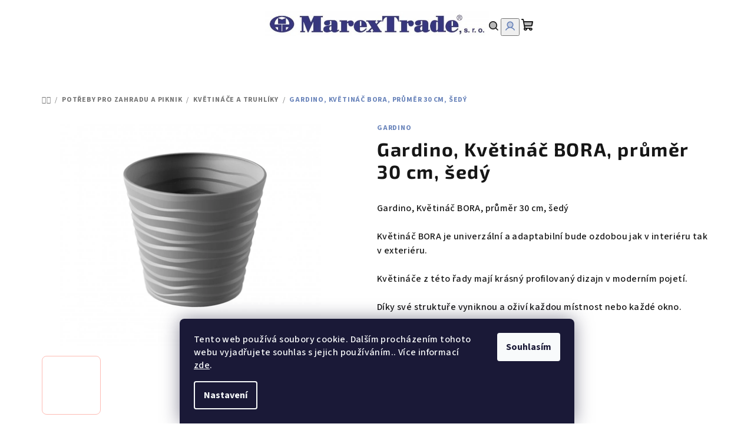

--- FILE ---
content_type: text/html; charset=utf-8
request_url: https://www.shop-point.cz/gardino--kvetinac-bora--prumer-30-cm--sedy/
body_size: 28657
content:
<!doctype html><html lang="cs" dir="ltr" class="header-background-light external-fonts-loaded"><head><meta charset="utf-8" /><meta name="viewport" content="width=device-width,initial-scale=1" /><title>Gardino, Květináč BORA, průměr 30 cm, šedý - e-shop Marex Trade s.r.o.</title><link rel="preconnect" href="https://cdn.myshoptet.com" /><link rel="dns-prefetch" href="https://cdn.myshoptet.com" /><link rel="preload" href="https://cdn.myshoptet.com/prj/dist/master/cms/libs/jquery/jquery-1.11.3.min.js" as="script" /><link href="https://cdn.myshoptet.com/prj/dist/master/cms/templates/frontend_templates/shared/css/font-face/source-sans-3.css" rel="stylesheet"><link href="https://cdn.myshoptet.com/prj/dist/master/cms/templates/frontend_templates/shared/css/font-face/exo-2.css" rel="stylesheet"><link href="https://cdn.myshoptet.com/prj/dist/master/shop/dist/font-shoptet-14.css.d90e56d0dd782c13aabd.css" rel="stylesheet"><script>
dataLayer = [];
dataLayer.push({'shoptet' : {
    "pageId": 771,
    "pageType": "productDetail",
    "currency": "CZK",
    "currencyInfo": {
        "decimalSeparator": ",",
        "exchangeRate": 1,
        "priceDecimalPlaces": 2,
        "symbol": "K\u010d",
        "symbolLeft": 0,
        "thousandSeparator": " "
    },
    "language": "cs",
    "projectId": 591170,
    "product": {
        "id": 8088,
        "guid": "0e634df2-3600-11ee-ad6c-06e450cf3816",
        "hasVariants": false,
        "codes": [
            {
                "code": "S2680",
                "quantity": "> 5",
                "stocks": [
                    {
                        "id": "ext",
                        "quantity": "> 5"
                    }
                ]
            }
        ],
        "code": "S2680",
        "name": "Gardino, Kv\u011btin\u00e1\u010d BORA, pr\u016fm\u011br 30 cm, \u0161ed\u00fd",
        "appendix": "",
        "weight": 0.5,
        "manufacturer": "Gardino",
        "manufacturerGuid": "1EF5335450AA6564A3E6DA0BA3DED3EE",
        "currentCategory": "Pot\u0159eby pro zahradu a piknik | Kv\u011btin\u00e1\u010de a truhl\u00edky",
        "currentCategoryGuid": "a2fc4a0a-35ff-11ee-8cc7-06e450cf3816",
        "defaultCategory": "Pot\u0159eby pro zahradu a piknik | Kv\u011btin\u00e1\u010de a truhl\u00edky",
        "defaultCategoryGuid": "a2fc4a0a-35ff-11ee-8cc7-06e450cf3816",
        "currency": "CZK",
        "priceWithVat": 234
    },
    "stocks": [
        {
            "id": "ext",
            "title": "Sklad",
            "isDeliveryPoint": 0,
            "visibleOnEshop": 1
        }
    ],
    "cartInfo": {
        "id": null,
        "freeShipping": false,
        "freeShippingFrom": 1500,
        "leftToFreeGift": {
            "formattedPrice": "0 K\u010d",
            "priceLeft": 0
        },
        "freeGift": false,
        "leftToFreeShipping": {
            "priceLeft": 1500,
            "dependOnRegion": 0,
            "formattedPrice": "1 500 K\u010d"
        },
        "discountCoupon": [],
        "getNoBillingShippingPrice": {
            "withoutVat": 0,
            "vat": 0,
            "withVat": 0
        },
        "cartItems": [],
        "taxMode": "ORDINARY"
    },
    "cart": [],
    "customer": {
        "priceRatio": 1,
        "priceListId": 1,
        "groupId": null,
        "registered": false,
        "mainAccount": false
    }
}});
dataLayer.push({'cookie_consent' : {
    "marketing": "denied",
    "analytics": "denied"
}});
document.addEventListener('DOMContentLoaded', function() {
    shoptet.consent.onAccept(function(agreements) {
        if (agreements.length == 0) {
            return;
        }
        dataLayer.push({
            'cookie_consent' : {
                'marketing' : (agreements.includes(shoptet.config.cookiesConsentOptPersonalisation)
                    ? 'granted' : 'denied'),
                'analytics': (agreements.includes(shoptet.config.cookiesConsentOptAnalytics)
                    ? 'granted' : 'denied')
            },
            'event': 'cookie_consent'
        });
    });
});
</script>

<!-- Google Tag Manager -->
<script>(function(w,d,s,l,i){w[l]=w[l]||[];w[l].push({'gtm.start':
new Date().getTime(),event:'gtm.js'});var f=d.getElementsByTagName(s)[0],
j=d.createElement(s),dl=l!='dataLayer'?'&l='+l:'';j.async=true;j.src=
'https://www.googletagmanager.com/gtm.js?id='+i+dl;f.parentNode.insertBefore(j,f);
})(window,document,'script','dataLayer','GTM-K6CJVHC9');</script>
<!-- End Google Tag Manager -->

<meta property="og:type" content="website"><meta property="og:site_name" content="shop-point.cz"><meta property="og:url" content="https://www.shop-point.cz/gardino--kvetinac-bora--prumer-30-cm--sedy/"><meta property="og:title" content="Gardino, Květináč BORA, průměr 30 cm, šedý - e-shop Marex Trade s.r.o."><meta name="author" content="e-shop Marex Trade s.r.o."><meta name="web_author" content="Shoptet.cz"><meta name="dcterms.rightsHolder" content="www.shop-point.cz"><meta name="robots" content="index,follow"><meta property="og:image" content="https://cdn.myshoptet.com/usr/www.shop-point.cz/user/shop/big/8088_gardino--kvetinac-bora--prumer-30-cm--sedy.jpg?64e86261"><meta property="og:description" content="Gardino, Květináč BORA, průměr 30 cm, šedý. Gardino, Květináč BORA, průměr 30 cm, šedý
Květináč BORA je univerzální a adaptabilní bude ozdobou jak v interiéru tak v exteriéru.
Květináče z této řady mají krásný profilovaný dizajn v moderním pojetí.
Díky své struktuře vyniknou a oživí každou místnost nebo každé okno.…"><meta name="description" content="Gardino, Květináč BORA, průměr 30 cm, šedý. Gardino, Květináč BORA, průměr 30 cm, šedý
Květináč BORA je univerzální a adaptabilní bude ozdobou jak v interiéru tak v exteriéru.
Květináče z této řady mají krásný profilovaný dizajn v moderním pojetí.
Díky své struktuře vyniknou a oživí každou místnost nebo každé okno.…"><meta property="product:price:amount" content="234"><meta property="product:price:currency" content="CZK"><style>:root {--color-primary: #FFFFFF;--color-primary-h: 0;--color-primary-s: 0%;--color-primary-l: 100%;--color-primary-hover: #FDBCB4;--color-primary-hover-h: 7;--color-primary-hover-s: 95%;--color-primary-hover-l: 85%;--color-secondary: #6883BA;--color-secondary-h: 220;--color-secondary-s: 37%;--color-secondary-l: 57%;--color-secondary-hover: #7999D9;--color-secondary-hover-h: 220;--color-secondary-hover-s: 56%;--color-secondary-hover-l: 66%;--color-tertiary: #F9F9F9;--color-tertiary-h: 0;--color-tertiary-s: 0%;--color-tertiary-l: 98%;--color-tertiary-hover: #161616;--color-tertiary-hover-h: 0;--color-tertiary-hover-s: 0%;--color-tertiary-hover-l: 9%;--color-header-background: #FFFFFF;--template-font: "Source Sans 3";--template-headings-font: "Exo 2";--header-background-url: url("https://cdn.myshoptet.com/usr/www.shop-point.cz/user/header_backgrounds/obtisk_marex_30_let_nahled_1.jpg");--cookies-notice-background: #1A1937;--cookies-notice-color: #F8FAFB;--cookies-notice-button-hover: #f5f5f5;--cookies-notice-link-hover: #27263f;--templates-update-management-preview-mode-content: "Náhled aktualizací šablony je aktivní pro váš prohlížeč."}</style>
    
    <link href="https://cdn.myshoptet.com/prj/dist/master/shop/dist/main-14.less.49334c2a0bd7c3ed0f9c.css" rel="stylesheet" />
                <link href="https://cdn.myshoptet.com/prj/dist/master/shop/dist/mobile-header-v1-14.less.10721fb2626f6cacd20c.css" rel="stylesheet" />
    
    <script>var shoptet = shoptet || {};</script>
    <script src="https://cdn.myshoptet.com/prj/dist/master/shop/dist/main-3g-header.js.05f199e7fd2450312de2.js"></script>
<!-- User include --><!-- project html code header -->
<style>
.benefit-banners-full-width {background-color: #fff;}
.benefitBanner .benefitBanner__data {font-size: 18px;line-height: 20px;}
.benefitBanner__data {color: #000;font-weight: 300;}
</style>

<style>
.cervena {color: red !important;}
.tucne {font-weight: bold !important;}
.tucne900 {font-weight: 900 !important;}
.netucne {font-weight: normal !important;}
.italic {font-style: italic;}
.podtrzeno {text-decoration: underline !important;}
.preskrtnuta {text-decoration: line-through;}
.pozadi-bila {background-color: #fff;}
.text-cervena {
    color: #df693f;
}

.text10 { font-size:10px;}
.text11 { font-size:11px;}
.text12 { font-size:12px !important;}
.text14 { font-size:14px !important;}
.text16 { font-size:16px !important;}
.text18 { font-size:18px;}
.text20 { font-size:20px;}
.text22 { font-size:22px;}
.text24 { font-size:24px;}
.text26 { font-size:26px !important;}
.text28 { font-size:28px !important;}
.text30 { font-size:30px !important;}
.text32 { font-size:32px !important;}
.text34 { font-size:34px !important;}
.text36 { font-size:36px !important;}

.margin0 {margin: 0px !important;}
.margin10 {margin: 10px !important;}
.margin15 {margin: 15px !important;}

.margin-top0 {margin-top: 0px !important;}
.margin-top3 {margin-top: 3px !important;}
.margin-top4 {margin-top: 4px !important;}
.margin-top5 {margin-top: 5px !important;}
.margin-top10 {margin-top: 10px !important;}
.margin-top15 {margin-top: 15px !important;}
.margin-top20 {margin-top: 20px !important;}
.margin-top21 {margin-top: 21px !important;}
.margin-top30 {margin-top: 30px !important;}
.margin-top40 {margin-top: 40px !important;}
.margin-top60 {margin-top: 60px !important;}
.margin-top200 {margin-top: 200px !important;}
.margin-top250 {margin-top: 250px !important;}
.margin-top300 {margin-top: 300px !important;}
.margin-top330 {margin-top: 330px !important;}



.margin-left5 {margin-left: 5px !important;}
.margin-left10 {margin-left: 10px !important;}
.margin-left15 {margin-left: 15px !important;}
.margin-left20 {margin-left: 20px !important;}
.margin-left30 {margin-left: 30px !important;}

.margin-right5 {margin-right: 5px !important;}
.margin-right10 {margin-right: 10px !important;}
.margin-right15 {margin-right: 15px !important;}
.margin-right20 {margin-right: 20px !important;}
.margin-right23 {margin-right: 23px !important;}
.margin-right25 {margin-right: 25px !important;}
.margin-right30 {margin-right: 30px !important;}

.margin-bottom0 {margin-bottom: 0px !important;}
.margin-bottom3 {margin-bottom: 3px !important;}
.margin-bottom5 {margin-bottom: 5px !important;}
.margin-bottom10 {margin-bottom: 10px !important;}
.margin-bottom15 {margin-bottom: 15px !important;}
.margin-bottom20 {margin-bottom: 20px !important;}
.margin-bottom30 {margin-bottom: 30px !important;}

.doprava-a-platba-ram {
    border: 1px solid #e3e3e3;
    border-radius: 8px;
    padding: 10px;
}
.doprava-a-platba img {
    max-height: 60px;
    margin-top: 15px;
}
.doprava-a-platba-text {
    min-height: 90px;
}
.doprava-a-platba .btn {
    display: block;
    margin-top: 30px;
    margin-bottom: 30px;
}
.doprava-a-platba .btn {
    font-size: 20px;
    font-weight: bold;
}
.doprava-a-platba .btn span {
    font-size: 12px;
    font-weight: normal;
}
.btn-tlacitko-doprava {
    background-color: #0170c9;
    min-height: 76px;
    color: #fff;
}
</style>

<!-- /User include --><link rel="shortcut icon" href="/favicon.png" type="image/x-icon" /><link rel="canonical" href="https://www.shop-point.cz/gardino--kvetinac-bora--prumer-30-cm--sedy/" />    <script>
        var _hwq = _hwq || [];
        _hwq.push(['setKey', '22BF8E18469E87E164A6C79B0BE2D1F6']);
        _hwq.push(['setTopPos', '100']);
        _hwq.push(['showWidget', '21']);
        (function() {
            var ho = document.createElement('script');
            ho.src = 'https://cz.im9.cz/direct/i/gjs.php?n=wdgt&sak=22BF8E18469E87E164A6C79B0BE2D1F6';
            var s = document.getElementsByTagName('script')[0]; s.parentNode.insertBefore(ho, s);
        })();
    </script>
    <!-- Global site tag (gtag.js) - Google Analytics -->
    <script async src="https://www.googletagmanager.com/gtag/js?id=G-SCBKC9S5RB"></script>
    <script>
        
        window.dataLayer = window.dataLayer || [];
        function gtag(){dataLayer.push(arguments);}
        

                    console.debug('default consent data');

            gtag('consent', 'default', {"ad_storage":"denied","analytics_storage":"denied","ad_user_data":"denied","ad_personalization":"denied","wait_for_update":500});
            dataLayer.push({
                'event': 'default_consent'
            });
        
        gtag('js', new Date());

        
                gtag('config', 'G-SCBKC9S5RB', {"groups":"GA4","send_page_view":false,"content_group":"productDetail","currency":"CZK","page_language":"cs"});
        
                gtag('config', 'AW-693336869', {"allow_enhanced_conversions":true});
        
        
        
        
        
                    gtag('event', 'page_view', {"send_to":"GA4","page_language":"cs","content_group":"productDetail","currency":"CZK"});
        
                gtag('set', 'currency', 'CZK');

        gtag('event', 'view_item', {
            "send_to": "UA",
            "items": [
                {
                    "id": "S2680",
                    "name": "Gardino, Kv\u011btin\u00e1\u010d BORA, pr\u016fm\u011br 30 cm, \u0161ed\u00fd",
                    "category": "Pot\u0159eby pro zahradu a piknik \/ Kv\u011btin\u00e1\u010de a truhl\u00edky",
                                        "brand": "Gardino",
                                                            "price": 193.39
                }
            ]
        });
        
        
        
        
        
                    gtag('event', 'view_item', {"send_to":"GA4","page_language":"cs","content_group":"productDetail","value":193.38999999999999,"currency":"CZK","items":[{"item_id":"S2680","item_name":"Gardino, Kv\u011btin\u00e1\u010d BORA, pr\u016fm\u011br 30 cm, \u0161ed\u00fd","item_brand":"Gardino","item_category":"Pot\u0159eby pro zahradu a piknik","item_category2":"Kv\u011btin\u00e1\u010de a truhl\u00edky","price":193.38999999999999,"quantity":1,"index":0}]});
        
        
        
        
        
        
        
        document.addEventListener('DOMContentLoaded', function() {
            if (typeof shoptet.tracking !== 'undefined') {
                for (var id in shoptet.tracking.bannersList) {
                    gtag('event', 'view_promotion', {
                        "send_to": "UA",
                        "promotions": [
                            {
                                "id": shoptet.tracking.bannersList[id].id,
                                "name": shoptet.tracking.bannersList[id].name,
                                "position": shoptet.tracking.bannersList[id].position
                            }
                        ]
                    });
                }
            }

            shoptet.consent.onAccept(function(agreements) {
                if (agreements.length !== 0) {
                    console.debug('gtag consent accept');
                    var gtagConsentPayload =  {
                        'ad_storage': agreements.includes(shoptet.config.cookiesConsentOptPersonalisation)
                            ? 'granted' : 'denied',
                        'analytics_storage': agreements.includes(shoptet.config.cookiesConsentOptAnalytics)
                            ? 'granted' : 'denied',
                                                                                                'ad_user_data': agreements.includes(shoptet.config.cookiesConsentOptPersonalisation)
                            ? 'granted' : 'denied',
                        'ad_personalization': agreements.includes(shoptet.config.cookiesConsentOptPersonalisation)
                            ? 'granted' : 'denied',
                        };
                    console.debug('update consent data', gtagConsentPayload);
                    gtag('consent', 'update', gtagConsentPayload);
                    dataLayer.push(
                        { 'event': 'update_consent' }
                    );
                }
            });
        });
    </script>
<script>
    (function(t, r, a, c, k, i, n, g) { t['ROIDataObject'] = k;
    t[k]=t[k]||function(){ (t[k].q=t[k].q||[]).push(arguments) },t[k].c=i;n=r.createElement(a),
    g=r.getElementsByTagName(a)[0];n.async=1;n.src=c;g.parentNode.insertBefore(n,g)
    })(window, document, 'script', '//www.heureka.cz/ocm/sdk.js?source=shoptet&version=2&page=product_detail', 'heureka', 'cz');

    heureka('set_user_consent', 0);
</script>
</head><body class="desktop id-771 in-kvetinace-a-truhliky template-14 type-product type-detail one-column-body columns-mobile-2 columns-3 smart-labels-active ums_forms_redesign--off ums_a11y_category_page--on ums_discussion_rating_forms--off ums_flags_display_unification--on ums_a11y_login--on mobile-header-version-1"><noscript>
    <style>
        #header {
            padding-top: 0;
            position: relative !important;
            top: 0;
        }
        .header-navigation {
            position: relative !important;
        }
        .overall-wrapper {
            margin: 0 !important;
        }
        body:not(.ready) {
            visibility: visible !important;
        }
    </style>
    <div class="no-javascript">
        <div class="no-javascript__title">Musíte změnit nastavení vašeho prohlížeče</div>
        <div class="no-javascript__text">Podívejte se na: <a href="https://www.google.com/support/bin/answer.py?answer=23852">Jak povolit JavaScript ve vašem prohlížeči</a>.</div>
        <div class="no-javascript__text">Pokud používáte software na blokování reklam, může být nutné povolit JavaScript z této stránky.</div>
        <div class="no-javascript__text">Děkujeme.</div>
    </div>
</noscript>

        <div id="fb-root"></div>
        <script>
            window.fbAsyncInit = function() {
                FB.init({
//                    appId            : 'your-app-id',
                    autoLogAppEvents : true,
                    xfbml            : true,
                    version          : 'v19.0'
                });
            };
        </script>
        <script async defer crossorigin="anonymous" src="https://connect.facebook.net/cs_CZ/sdk.js"></script>
<!-- Google Tag Manager (noscript) -->
<noscript><iframe src="https://www.googletagmanager.com/ns.html?id=GTM-K6CJVHC9"
height="0" width="0" style="display:none;visibility:hidden"></iframe></noscript>
<!-- End Google Tag Manager (noscript) -->

    <div class="siteCookies siteCookies--bottom siteCookies--dark js-siteCookies" role="dialog" data-testid="cookiesPopup" data-nosnippet>
        <div class="siteCookies__form">
            <div class="siteCookies__content">
                <div class="siteCookies__text">
                    Tento web používá soubory cookie. Dalším procházením tohoto webu vyjadřujete souhlas s jejich používáním.. Více informací <a href="/podminky-ochrany-osobnich-udaju/" target=\"_blank\" rel=\"noopener noreferrer\">zde</a>.
                </div>
                <p class="siteCookies__links">
                    <button class="siteCookies__link js-cookies-settings" aria-label="Nastavení cookies" data-testid="cookiesSettings">Nastavení</button>
                </p>
            </div>
            <div class="siteCookies__buttonWrap">
                                <button class="siteCookies__button js-cookiesConsentSubmit" value="all" aria-label="Přijmout cookies" data-testid="buttonCookiesAccept">Souhlasím</button>
            </div>
        </div>
        <script>
            document.addEventListener("DOMContentLoaded", () => {
                const siteCookies = document.querySelector('.js-siteCookies');
                document.addEventListener("scroll", shoptet.common.throttle(() => {
                    const st = document.documentElement.scrollTop;
                    if (st > 1) {
                        siteCookies.classList.add('siteCookies--scrolled');
                    } else {
                        siteCookies.classList.remove('siteCookies--scrolled');
                    }
                }, 100));
            });
        </script>
    </div>
<a href="#content" class="skip-link sr-only">Přejít na obsah</a><div class="overall-wrapper"><header id="header">
        <div class="header-top">
            <div class="container navigation-wrapper header-top-wrapper">
                <div class="navigation-tools">
                                    </div>
                <div class="site-name"><a href="/" data-testid="linkWebsiteLogo"><img src="https://cdn.myshoptet.com/usr/www.shop-point.cz/user/logos/marextrade_logo_zmen__en__-1.jpg" alt="e-shop Marex Trade s.r.o." fetchpriority="low" /></a></div>                <div class="navigation-buttons">
                    <a href="#" class="toggle-window" data-target="search" data-testid="linkSearchIcon"><i class="icon-search"></i><span class="sr-only">Hledat</span></a>
                                                                                                                                            <button class="top-nav-button top-nav-button-login toggle-window" type="button" data-target="login" aria-haspopup="dialog" aria-expanded="false" aria-controls="login" data-testid="signin">
                                        <i class="icon-login"></i><span class="sr-only">Přihlášení</span>
                                    </button>
                                                                                                                                
    <a href="/kosik/" class="btn btn-icon toggle-window cart-count" data-target="cart" data-testid="headerCart" rel="nofollow" aria-haspopup="dialog" aria-expanded="false" aria-controls="cart-widget">
        <span class="icon-cart"></span>
                <span class="sr-only">Nákupní košík</span>
        
    
            </a>
                    <a href="#" class="toggle-window" data-target="navigation" data-testid="hamburgerMenu"></a>
                </div>
                <div class="user-action">
                                            <div class="user-action-in">
            <div id="login" class="user-action-login popup-widget login-widget" role="dialog" aria-labelledby="loginHeading">
        <div class="popup-widget-inner">
                            <h2 id="loginHeading">Přihlášení k vašemu účtu</h2><div id="customerLogin"><form action="/action/Customer/Login/" method="post" id="formLoginIncluded" class="csrf-enabled formLogin" data-testid="formLogin"><input type="hidden" name="referer" value="" /><div class="form-group"><div class="input-wrapper email js-validated-element-wrapper no-label"><input type="email" name="email" class="form-control" autofocus placeholder="E-mailová adresa (např. jan@novak.cz)" data-testid="inputEmail" autocomplete="email" required /></div></div><div class="form-group"><div class="input-wrapper password js-validated-element-wrapper no-label"><input type="password" name="password" class="form-control" placeholder="Heslo" data-testid="inputPassword" autocomplete="current-password" required /><span class="no-display">Nemůžete vyplnit toto pole</span><input type="text" name="surname" value="" class="no-display" /></div></div><div class="form-group"><div class="login-wrapper"><button type="submit" class="btn btn-secondary btn-text btn-login" data-testid="buttonSubmit">Přihlásit se</button><div class="password-helper"><a href="/registrace/" data-testid="signup" rel="nofollow">Nová registrace</a><a href="/klient/zapomenute-heslo/" rel="nofollow">Zapomenuté heslo</a></div></div></div><div class="social-login-buttons"><div class="social-login-buttons-divider"><span>nebo</span></div><div class="form-group"><a href="/action/Social/login/?provider=Seznam" class="login-btn seznam" rel="nofollow"><span class="login-seznam-icon"></span><strong>Přihlásit se přes Seznam</strong></a></div></div></form>
</div>                    </div>
    </div>

        <div id="cart-widget" class="user-action-cart popup-widget cart-widget loader-wrapper" data-testid="popupCartWidget" role="dialog" aria-hidden="true">
        <div class="popup-widget-inner cart-widget-inner place-cart-here">
            <div class="loader-overlay">
                <div class="loader"></div>
            </div>
        </div>
    </div>

        <div class="user-action-search popup-widget search-widget search stay-open" itemscope itemtype="https://schema.org/WebSite" data-testid="searchWidget">
        <span href="#" class="search-widget-close toggle-window" data-target="search" data-testid="linkSearchIcon"></span>
        <meta itemprop="headline" content="Květináče a truhlíky"/><meta itemprop="url" content="https://www.shop-point.cz"/><meta itemprop="text" content="Gardino, Květináč BORA, průměr 30 cm, šedý. Gardino, Květináč BORA, průměr 30 cm, šedý Květináč BORA je univerzální a adaptabilní bude ozdobou jak v interiéru tak v exteriéru. Květináče z této řady mají krásný profilovaný dizajn v moderním pojetí. Díky své struktuře vyniknou a oživí každou místnost nebo každé okno...."/>        <form action="/action/ProductSearch/prepareString/" method="post"
    id="formSearchForm" class="search-form compact-form js-search-main"
    itemprop="potentialAction" itemscope itemtype="https://schema.org/SearchAction" data-testid="searchForm">
    <fieldset>
        <meta itemprop="target"
            content="https://www.shop-point.cz/vyhledavani/?string={string}"/>
        <input type="hidden" name="language" value="cs"/>
        
    <span class="search-form-input-group">
        
    <span class="search-input-icon" aria-hidden="true"></span>

<input
    type="search"
    name="string"
        class="query-input form-control search-input js-search-input"
    placeholder="Napište, co hledáte"
    autocomplete="off"
    required
    itemprop="query-input"
    aria-label="Vyhledávání"
    data-testid="searchInput"
>
        <button type="submit" class="btn btn-default search-button" data-testid="searchBtn">Hledat</button>
    </span>

    </fieldset>
</form>
    </div>
</div>
                                    </div>
            </div>
        </div>
        <div class="header-bottom">
            <div class="navigation-wrapper header-bottom-wrapper">
                <nav id="navigation" aria-label="Hlavní menu" data-collapsible="true"><div class="navigation-in menu"><ul class="menu-level-1" role="menubar" data-testid="headerMenuItems"><li class="menu-item-705 ext" role="none"><a href="/kuchynske-potreby/" data-testid="headerMenuItem" role="menuitem" aria-haspopup="true" aria-expanded="false"><b>Kuchyňské potřeby</b><span class="submenu-arrow"></span></a><ul class="menu-level-2" aria-label="Kuchyňské potřeby" tabindex="-1" role="menu"><li class="menu-item-708 has-third-level" role="none"><a href="/smaltovane-nadobi/" class="menu-image" data-testid="headerMenuItem" tabindex="-1" aria-hidden="true"><img src="data:image/svg+xml,%3Csvg%20width%3D%22140%22%20height%3D%22100%22%20xmlns%3D%22http%3A%2F%2Fwww.w3.org%2F2000%2Fsvg%22%3E%3C%2Fsvg%3E" alt="" aria-hidden="true" width="140" height="100"  data-src="https://cdn.myshoptet.com/usr/www.shop-point.cz/user/categories/thumb/cibul__k_sada.jpg" fetchpriority="low" /></a><div><a href="/smaltovane-nadobi/" data-testid="headerMenuItem" role="menuitem"><span>Smaltované nádobí</span></a>
                                                    <ul class="menu-level-3" role="menu">
                                                                    <li class="menu-item-711" role="none">
                                        <a href="/vareni/" data-testid="headerMenuItem" role="menuitem">
                                            Vaření</a>                                    </li>
                                                                    <li class="menu-item-756" role="none">
                                        <a href="/cajniky--konvice-a-dzbany/" data-testid="headerMenuItem" role="menuitem">
                                            Čajníky, konvice a džbány</a>                                    </li>
                                                                    <li class="menu-item-759" role="none">
                                        <a href="/hrnky-a-hrnicky/" data-testid="headerMenuItem" role="menuitem">
                                            Hrnky a hrníčky</a>                                    </li>
                                                                    <li class="menu-item-762" role="none">
                                        <a href="/misky-a-talire/" data-testid="headerMenuItem" role="menuitem">
                                            Misky a talíře</a>                                    </li>
                                                                    <li class="menu-item-765" role="none">
                                        <a href="/peceni/" data-testid="headerMenuItem" role="menuitem">
                                            Pečení</a>                                    </li>
                                                                    <li class="menu-item-768" role="none">
                                        <a href="/cedniky--vedra--umyvadla/" data-testid="headerMenuItem" role="menuitem">
                                            Cedníky, vědra, umyvadla</a>                                    </li>
                                                            </ul>
                        </div></li><li class="menu-item-1008" role="none"><a href="/litinove-nadobi/" class="menu-image" data-testid="headerMenuItem" tabindex="-1" aria-hidden="true"><img src="data:image/svg+xml,%3Csvg%20width%3D%22140%22%20height%3D%22100%22%20xmlns%3D%22http%3A%2F%2Fwww.w3.org%2F2000%2Fsvg%22%3E%3C%2Fsvg%3E" alt="" aria-hidden="true" width="140" height="100"  data-src="https://cdn.myshoptet.com/usr/www.shop-point.cz/user/categories/thumb/hosseyatay2022a__u-179.jpg" fetchpriority="low" /></a><div><a href="/litinove-nadobi/" data-testid="headerMenuItem" role="menuitem"><span>Litinové nádobí</span></a>
                        </div></li><li class="menu-item-780 has-third-level" role="none"><a href="/nerezove-nadobi/" class="menu-image" data-testid="headerMenuItem" tabindex="-1" aria-hidden="true"><img src="data:image/svg+xml,%3Csvg%20width%3D%22140%22%20height%3D%22100%22%20xmlns%3D%22http%3A%2F%2Fwww.w3.org%2F2000%2Fsvg%22%3E%3C%2Fsvg%3E" alt="" aria-hidden="true" width="140" height="100"  data-src="https://cdn.myshoptet.com/usr/www.shop-point.cz/user/categories/thumb/kulinaria_set_5.jpg" fetchpriority="low" /></a><div><a href="/nerezove-nadobi/" data-testid="headerMenuItem" role="menuitem"><span>Nerezové nádobí</span></a>
                                                    <ul class="menu-level-3" role="menu">
                                                                    <li class="menu-item-783" role="none">
                                        <a href="/nerezove-hrnce/" data-testid="headerMenuItem" role="menuitem">
                                            Nerezové hrnce</a>                                    </li>
                                                                    <li class="menu-item-786" role="none">
                                        <a href="/nerezove-panve/" data-testid="headerMenuItem" role="menuitem">
                                            Nerezové pánve</a>                                    </li>
                                                                    <li class="menu-item-795" role="none">
                                        <a href="/nerezove-poklice/" data-testid="headerMenuItem" role="menuitem">
                                            Nerezové poklice</a>                                    </li>
                                                            </ul>
                        </div></li><li class="menu-item-774" role="none"><a href="/neprilnave-nadobi/" class="menu-image" data-testid="headerMenuItem" tabindex="-1" aria-hidden="true"><img src="data:image/svg+xml,%3Csvg%20width%3D%22140%22%20height%3D%22100%22%20xmlns%3D%22http%3A%2F%2Fwww.w3.org%2F2000%2Fsvg%22%3E%3C%2Fsvg%3E" alt="" aria-hidden="true" width="140" height="100"  data-src="https://cdn.myshoptet.com/usr/www.shop-point.cz/user/categories/thumb/granite_crvena_grupna.jpeg" fetchpriority="low" /></a><div><a href="/neprilnave-nadobi/" data-testid="headerMenuItem" role="menuitem"><span>Nepřilnavé nádobí</span></a>
                        </div></li><li class="menu-item-927" role="none"><a href="/kucharky/" class="menu-image" data-testid="headerMenuItem" tabindex="-1" aria-hidden="true"><img src="data:image/svg+xml,%3Csvg%20width%3D%22140%22%20height%3D%22100%22%20xmlns%3D%22http%3A%2F%2Fwww.w3.org%2F2000%2Fsvg%22%3E%3C%2Fsvg%3E" alt="" aria-hidden="true" width="140" height="100"  data-src="https://cdn.myshoptet.com/usr/www.shop-point.cz/user/categories/thumb/jime-zdrave-jak-jime-zdrave-na-podzim_202012011337521729113950.jpeg" fetchpriority="low" /></a><div><a href="/kucharky/" data-testid="headerMenuItem" role="menuitem"><span>Kuchařky</span></a>
                        </div></li><li class="menu-item-855 has-third-level" role="none"><a href="/porcelanove-vyrobky/" class="menu-image" data-testid="headerMenuItem" tabindex="-1" aria-hidden="true"><img src="data:image/svg+xml,%3Csvg%20width%3D%22140%22%20height%3D%22100%22%20xmlns%3D%22http%3A%2F%2Fwww.w3.org%2F2000%2Fsvg%22%3E%3C%2Fsvg%3E" alt="" aria-hidden="true" width="140" height="100"  data-src="https://cdn.myshoptet.com/usr/www.shop-point.cz/user/categories/thumb/__esk___porcel__n.jpeg" fetchpriority="low" /></a><div><a href="/porcelanove-vyrobky/" data-testid="headerMenuItem" role="menuitem"><span>Porcelánové výrobky</span></a>
                                                    <ul class="menu-level-3" role="menu">
                                                                    <li class="menu-item-858" role="none">
                                        <a href="/porcelanove-talire/" data-testid="headerMenuItem" role="menuitem">
                                            Porcelánové talíře</a>                                    </li>
                                                                    <li class="menu-item-891" role="none">
                                        <a href="/porcelanove-misy/" data-testid="headerMenuItem" role="menuitem">
                                            Porcelánové mísy</a>                                    </li>
                                                                    <li class="menu-item-897" role="none">
                                        <a href="/ostatni-porcelan/" data-testid="headerMenuItem" role="menuitem">
                                            Ostatní porcelán</a>                                    </li>
                                                                    <li class="menu-item-978" role="none">
                                        <a href="/porcelanove-podnosy/" data-testid="headerMenuItem" role="menuitem">
                                            Porcelánové podnosy</a>                                    </li>
                                                            </ul>
                        </div></li><li class="menu-item-822 has-third-level" role="none"><a href="/plastove-vyrobky/" class="menu-image" data-testid="headerMenuItem" tabindex="-1" aria-hidden="true"><img src="data:image/svg+xml,%3Csvg%20width%3D%22140%22%20height%3D%22100%22%20xmlns%3D%22http%3A%2F%2Fwww.w3.org%2F2000%2Fsvg%22%3E%3C%2Fsvg%3E" alt="" aria-hidden="true" width="140" height="100"  data-src="https://cdn.myshoptet.com/usr/www.shop-point.cz/user/categories/thumb/201907221248581494518975.jpeg" fetchpriority="low" /></a><div><a href="/plastove-vyrobky/" data-testid="headerMenuItem" role="menuitem"><span>Plastové výrobky</span></a>
                                                    <ul class="menu-level-3" role="menu">
                                                                    <li class="menu-item-825" role="none">
                                        <a href="/odkapavace-na-nadobi/" data-testid="headerMenuItem" role="menuitem">
                                            Odkapávače na nádobí</a>                                    </li>
                                                                    <li class="menu-item-828" role="none">
                                        <a href="/plastove-boxy-a-dozy/" data-testid="headerMenuItem" role="menuitem">
                                            Plastové boxy a dózy</a>                                    </li>
                                                                    <li class="menu-item-861" role="none">
                                        <a href="/servirovani/" data-testid="headerMenuItem" role="menuitem">
                                            Servírování</a>                                    </li>
                                                                    <li class="menu-item-894" role="none">
                                        <a href="/plastove-misy-a-misky/" data-testid="headerMenuItem" role="menuitem">
                                            Plastové mísy a misky</a>                                    </li>
                                                                    <li class="menu-item-915" role="none">
                                        <a href="/detske-nadobi-krtecek-a-dalsi-hrdinove/" data-testid="headerMenuItem" role="menuitem">
                                            Dětské nádobí Krteček a další hrdinové</a>                                    </li>
                                                                    <li class="menu-item-984" role="none">
                                        <a href="/tvoritka-na-led/" data-testid="headerMenuItem" role="menuitem">
                                            Tvořítka na led</a>                                    </li>
                                                            </ul>
                        </div></li><li class="menu-item-903 has-third-level" role="none"><a href="/sklenene-vyrobky/" class="menu-image" data-testid="headerMenuItem" tabindex="-1" aria-hidden="true"><img src="data:image/svg+xml,%3Csvg%20width%3D%22140%22%20height%3D%22100%22%20xmlns%3D%22http%3A%2F%2Fwww.w3.org%2F2000%2Fsvg%22%3E%3C%2Fsvg%3E" alt="" aria-hidden="true" width="140" height="100"  data-src="https://cdn.myshoptet.com/usr/www.shop-point.cz/user/categories/thumb/88802_invelky.jpg" fetchpriority="low" /></a><div><a href="/sklenene-vyrobky/" data-testid="headerMenuItem" role="menuitem"><span>Skleněné výrobky</span></a>
                                                    <ul class="menu-level-3" role="menu">
                                                                    <li class="menu-item-906" role="none">
                                        <a href="/sklenene-vazy/" data-testid="headerMenuItem" role="menuitem">
                                            Skleněné vázy</a>                                    </li>
                                                                    <li class="menu-item-918" role="none">
                                        <a href="/sklenice/" data-testid="headerMenuItem" role="menuitem">
                                            Sklenice</a>                                    </li>
                                                                    <li class="menu-item-921" role="none">
                                        <a href="/sklenene-dzbany/" data-testid="headerMenuItem" role="menuitem">
                                            Skleněné džbány</a>                                    </li>
                                                                    <li class="menu-item-924" role="none">
                                        <a href="/sklenene-talire/" data-testid="headerMenuItem" role="menuitem">
                                            Skleněné talíře</a>                                    </li>
                                                                    <li class="menu-item-972" role="none">
                                        <a href="/sklenene-misky/" data-testid="headerMenuItem" role="menuitem">
                                            Skleněné misky</a>                                    </li>
                                                                    <li class="menu-item-975" role="none">
                                        <a href="/sklenene-podnosy/" data-testid="headerMenuItem" role="menuitem">
                                            Skleněné podnosy</a>                                    </li>
                                                            </ul>
                        </div></li><li class="menu-item-741" role="none"><a href="/potreby-pro-zavarovani-a-nakladani/" class="menu-image" data-testid="headerMenuItem" tabindex="-1" aria-hidden="true"><img src="data:image/svg+xml,%3Csvg%20width%3D%22140%22%20height%3D%22100%22%20xmlns%3D%22http%3A%2F%2Fwww.w3.org%2F2000%2Fsvg%22%3E%3C%2Fsvg%3E" alt="" aria-hidden="true" width="140" height="100"  data-src="https://cdn.myshoptet.com/usr/www.shop-point.cz/user/categories/thumb/igotrend-hrnec-zavarovaci-rex-komplet-20-l_202102261331182024803590.jpeg" fetchpriority="low" /></a><div><a href="/potreby-pro-zavarovani-a-nakladani/" data-testid="headerMenuItem" role="menuitem"><span>Potřeby pro zavařování a nakládání</span></a>
                        </div></li><li class="menu-item-831 has-third-level" role="none"><a href="/drevene-a-bambusove-vyrobky/" class="menu-image" data-testid="headerMenuItem" tabindex="-1" aria-hidden="true"><img src="data:image/svg+xml,%3Csvg%20width%3D%22140%22%20height%3D%22100%22%20xmlns%3D%22http%3A%2F%2Fwww.w3.org%2F2000%2Fsvg%22%3E%3C%2Fsvg%3E" alt="" aria-hidden="true" width="140" height="100"  data-src="https://cdn.myshoptet.com/usr/www.shop-point.cz/user/categories/thumb/20200408073008240356990.jpeg" fetchpriority="low" /></a><div><a href="/drevene-a-bambusove-vyrobky/" data-testid="headerMenuItem" role="menuitem"><span>Dřevěné a bambusové výrobky</span></a>
                                                    <ul class="menu-level-3" role="menu">
                                                                    <li class="menu-item-834" role="none">
                                        <a href="/tacy-a-podnosy/" data-testid="headerMenuItem" role="menuitem">
                                            Tácy a podnosy</a>                                    </li>
                                                            </ul>
                        </div></li><li class="menu-item-798 has-third-level" role="none"><a href="/kuchynske-nacini/" class="menu-image" data-testid="headerMenuItem" tabindex="-1" aria-hidden="true"><img src="data:image/svg+xml,%3Csvg%20width%3D%22140%22%20height%3D%22100%22%20xmlns%3D%22http%3A%2F%2Fwww.w3.org%2F2000%2Fsvg%22%3E%3C%2Fsvg%3E" alt="" aria-hidden="true" width="140" height="100"  data-src="https://cdn.myshoptet.com/usr/www.shop-point.cz/user/categories/thumb/202002260820461995652952.jpeg" fetchpriority="low" /></a><div><a href="/kuchynske-nacini/" data-testid="headerMenuItem" role="menuitem"><span>Kuchyňské náčiní</span></a>
                                                    <ul class="menu-level-3" role="menu">
                                                                    <li class="menu-item-801" role="none">
                                        <a href="/noze--skrabky--krajece-a-jejich-prislusenstvi/" data-testid="headerMenuItem" role="menuitem">
                                            Nože, škrabky, kráječe a jejich příslušenství</a>                                    </li>
                                                                    <li class="menu-item-810" role="none">
                                        <a href="/prkenka-a-podlozky-na-krajeni/" data-testid="headerMenuItem" role="menuitem">
                                            Prkénka a podložky na krájení</a>                                    </li>
                                                                    <li class="menu-item-837" role="none">
                                        <a href="/prostirani/" data-testid="headerMenuItem" role="menuitem">
                                            Prostírání</a>                                    </li>
                                                                    <li class="menu-item-840" role="none">
                                        <a href="/sita--cedniky-a-trychtyre/" data-testid="headerMenuItem" role="menuitem">
                                            Síta, cedníky a trychtýře</a>                                    </li>
                                                                    <li class="menu-item-843" role="none">
                                        <a href="/strojky--mlynky-a-struhadla/" data-testid="headerMenuItem" role="menuitem">
                                            Strojky, mlýnky a struhadla</a>                                    </li>
                                                                    <li class="menu-item-864" role="none">
                                        <a href="/korenky--mlynky-na-koreni-a-dochucovaci-sety/" data-testid="headerMenuItem" role="menuitem">
                                            Kořenky, mlýnky na koření a dochucovací sety</a>                                    </li>
                                                                    <li class="menu-item-870" role="none">
                                        <a href="/metly--lisy-a-mackadla/" data-testid="headerMenuItem" role="menuitem">
                                            Metly, lisy a mačkadla</a>                                    </li>
                                                                    <li class="menu-item-873" role="none">
                                        <a href="/lopatky--kleste-a-otviraky/" data-testid="headerMenuItem" role="menuitem">
                                            Lopatky, kleště a otvíráky</a>                                    </li>
                                                                    <li class="menu-item-876" role="none">
                                        <a href="/pecici-formy-a-formicky/" data-testid="headerMenuItem" role="menuitem">
                                            Pečící formy a formičky</a>                                    </li>
                                                                    <li class="menu-item-909" role="none">
                                        <a href="/kavovary/" data-testid="headerMenuItem" role="menuitem">
                                            Kávovary</a>                                    </li>
                                                                    <li class="menu-item-996" role="none">
                                        <a href="/chladice-na-lahve/" data-testid="headerMenuItem" role="menuitem">
                                            Chladiče na láhve</a>                                    </li>
                                                            </ul>
                        </div></li></ul></li>
<li class="menu-item-1048 ext" role="none"><a href="/potreby-pro-domacnost/" data-testid="headerMenuItem" role="menuitem" aria-haspopup="true" aria-expanded="false"><b>Potřeby pro domácnost</b><span class="submenu-arrow"></span></a><ul class="menu-level-2" aria-label="Potřeby pro domácnost" tabindex="-1" role="menu"><li class="menu-item-1060" role="none"><a href="/naradi/" class="menu-image" data-testid="headerMenuItem" tabindex="-1" aria-hidden="true"><img src="data:image/svg+xml,%3Csvg%20width%3D%22140%22%20height%3D%22100%22%20xmlns%3D%22http%3A%2F%2Fwww.w3.org%2F2000%2Fsvg%22%3E%3C%2Fsvg%3E" alt="" aria-hidden="true" width="140" height="100"  data-src="https://cdn.myshoptet.com/usr/www.shop-point.cz/user/categories/thumb/20220311130437266919773.jpg" fetchpriority="low" /></a><div><a href="/naradi/" data-testid="headerMenuItem" role="menuitem"><span>Nářadí</span></a>
                        </div></li><li class="menu-item-1168" role="none"><a href="/domaci-elektro/" class="menu-image" data-testid="headerMenuItem" tabindex="-1" aria-hidden="true"><img src="data:image/svg+xml,%3Csvg%20width%3D%22140%22%20height%3D%22100%22%20xmlns%3D%22http%3A%2F%2Fwww.w3.org%2F2000%2Fsvg%22%3E%3C%2Fsvg%3E" alt="" aria-hidden="true" width="140" height="100"  data-src="https://cdn.myshoptet.com/usr/www.shop-point.cz/user/categories/thumb/3830042565871-tht-8866-bl-.jpg" fetchpriority="low" /></a><div><a href="/domaci-elektro/" data-testid="headerMenuItem" role="menuitem"><span>Domácí elektro</span></a>
                        </div></li><li class="menu-item-1051 has-third-level" role="none"><a href="/nabytek/" class="menu-image" data-testid="headerMenuItem" tabindex="-1" aria-hidden="true"><img src="data:image/svg+xml,%3Csvg%20width%3D%22140%22%20height%3D%22100%22%20xmlns%3D%22http%3A%2F%2Fwww.w3.org%2F2000%2Fsvg%22%3E%3C%2Fsvg%3E" alt="" aria-hidden="true" width="140" height="100"  data-src="https://cdn.myshoptet.com/usr/www.shop-point.cz/user/categories/thumb/20200226105701286733729.jpg" fetchpriority="low" /></a><div><a href="/nabytek/" data-testid="headerMenuItem" role="menuitem"><span>Nábytek</span></a>
                                                    <ul class="menu-level-3" role="menu">
                                                                    <li class="menu-item-1185" role="none">
                                        <a href="/nabytek_predsin/" data-testid="headerMenuItem" role="menuitem">
                                            Nábytek do předsíně</a>                                    </li>
                                                                    <li class="menu-item-1054" role="none">
                                        <a href="/taburety/" data-testid="headerMenuItem" role="menuitem">
                                            Taburety</a>                                    </li>
                                                                    <li class="menu-item-1057" role="none">
                                        <a href="/ulozne-krabice-komody-police/" data-testid="headerMenuItem" role="menuitem">
                                            Úložné krabice, komody a police</a>                                    </li>
                                                                    <li class="menu-item-1182" role="none">
                                        <a href="/stoly/" data-testid="headerMenuItem" role="menuitem">
                                            Stoly</a>                                    </li>
                                                            </ul>
                        </div></li><li class="menu-item-1063" role="none"><a href="/kose-kosily-kolicky/" class="menu-image" data-testid="headerMenuItem" tabindex="-1" aria-hidden="true"><img src="data:image/svg+xml,%3Csvg%20width%3D%22140%22%20height%3D%22100%22%20xmlns%3D%22http%3A%2F%2Fwww.w3.org%2F2000%2Fsvg%22%3E%3C%2Fsvg%3E" alt="" aria-hidden="true" width="140" height="100"  data-src="https://cdn.myshoptet.com/usr/www.shop-point.cz/user/categories/thumb/202002261117021608214818.jpg" fetchpriority="low" /></a><div><a href="/kose-kosily-kolicky/" data-testid="headerMenuItem" role="menuitem"><span>Koše, košíky a kolíčky</span></a>
                        </div></li><li class="menu-item-1066 has-third-level" role="none"><a href="/kamna-krby-radiatory-sporaky/" class="menu-image" data-testid="headerMenuItem" tabindex="-1" aria-hidden="true"><img src="data:image/svg+xml,%3Csvg%20width%3D%22140%22%20height%3D%22100%22%20xmlns%3D%22http%3A%2F%2Fwww.w3.org%2F2000%2Fsvg%22%3E%3C%2Fsvg%3E" alt="" aria-hidden="true" width="140" height="100"  data-src="https://cdn.myshoptet.com/usr/www.shop-point.cz/user/categories/thumb/201907221240321012031953.jpg" fetchpriority="low" /></a><div><a href="/kamna-krby-radiatory-sporaky/" data-testid="headerMenuItem" role="menuitem"><span>Kamna, krby, radiátory, sporáky a jejich příslušenství</span></a>
                                                    <ul class="menu-level-3" role="menu">
                                                                    <li class="menu-item-1191" role="none">
                                        <a href="/vyprodej/" data-testid="headerMenuItem" role="menuitem">
                                            !!!Výprodej!!!</a>                                    </li>
                                                                    <li class="menu-item-1072" role="none">
                                        <a href="/sporaky/" data-testid="headerMenuItem" role="menuitem">
                                            Sporáky</a>                                    </li>
                                                                    <li class="menu-item-1075" role="none">
                                        <a href="/radiatory/" data-testid="headerMenuItem" role="menuitem">
                                            Radiátory</a>                                    </li>
                                                                    <li class="menu-item-1069" role="none">
                                        <a href="/kamna/" data-testid="headerMenuItem" role="menuitem">
                                            Kamna</a>                                    </li>
                                                                    <li class="menu-item-1078" role="none">
                                        <a href="/elektricke-krby/" data-testid="headerMenuItem" role="menuitem">
                                            Elektrické krby</a>                                    </li>
                                                                    <li class="menu-item-1081" role="none">
                                        <a href="/infrazarice/" data-testid="headerMenuItem" role="menuitem">
                                            Infrazářiče</a>                                    </li>
                                                                    <li class="menu-item-1084" role="none">
                                        <a href="/krbove-vlozky/" data-testid="headerMenuItem" role="menuitem">
                                            Krbové vložky</a>                                    </li>
                                                                    <li class="menu-item-1087" role="none">
                                        <a href="/prislusenstvi/" data-testid="headerMenuItem" role="menuitem">
                                            Příslušenství</a>                                    </li>
                                                                    <li class="menu-item-1090" role="none">
                                        <a href="/ostatni-topidla/" data-testid="headerMenuItem" role="menuitem">
                                            Ostatní topidla</a>                                    </li>
                                                            </ul>
                        </div></li><li class="menu-item-1093 has-third-level" role="none"><a href="/bojlery-drezy-vodovodni-baterie/" class="menu-image" data-testid="headerMenuItem" tabindex="-1" aria-hidden="true"><img src="data:image/svg+xml,%3Csvg%20width%3D%22140%22%20height%3D%22100%22%20xmlns%3D%22http%3A%2F%2Fwww.w3.org%2F2000%2Fsvg%22%3E%3C%2Fsvg%3E" alt="" aria-hidden="true" width="140" height="100"  data-src="https://cdn.myshoptet.com/usr/www.shop-point.cz/user/categories/thumb/20200519093916109998969.jpg" fetchpriority="low" /></a><div><a href="/bojlery-drezy-vodovodni-baterie/" data-testid="headerMenuItem" role="menuitem"><span>Bojlery, dřezy a vodovodní baterie</span></a>
                                                    <ul class="menu-level-3" role="menu">
                                                                    <li class="menu-item-1096" role="none">
                                        <a href="/bojlery/" data-testid="headerMenuItem" role="menuitem">
                                            Bojlery</a>                                    </li>
                                                                    <li class="menu-item-1099" role="none">
                                        <a href="/drezy/" data-testid="headerMenuItem" role="menuitem">
                                            Dřezy</a>                                    </li>
                                                                    <li class="menu-item-1102" role="none">
                                        <a href="/vodovodni-baterie/" data-testid="headerMenuItem" role="menuitem">
                                            Vodovodní baterie</a>                                    </li>
                                                            </ul>
                        </div></li><li class="menu-item-1105 has-third-level" role="none"><a href="/dekorace/" class="menu-image" data-testid="headerMenuItem" tabindex="-1" aria-hidden="true"><img src="data:image/svg+xml,%3Csvg%20width%3D%22140%22%20height%3D%22100%22%20xmlns%3D%22http%3A%2F%2Fwww.w3.org%2F2000%2Fsvg%22%3E%3C%2Fsvg%3E" alt="" aria-hidden="true" width="140" height="100"  data-src="https://cdn.myshoptet.com/usr/www.shop-point.cz/user/categories/thumb/202004070918561573783111.jpg" fetchpriority="low" /></a><div><a href="/dekorace/" data-testid="headerMenuItem" role="menuitem"><span>Dekorace</span></a>
                                                    <ul class="menu-level-3" role="menu">
                                                                    <li class="menu-item-1108" role="none">
                                        <a href="/stojany-drzaky/" data-testid="headerMenuItem" role="menuitem">
                                            Stojany a držáky</a>                                    </li>
                                                                    <li class="menu-item-1111" role="none">
                                        <a href="/kapsare/" data-testid="headerMenuItem" role="menuitem">
                                            Kapsáře</a>                                    </li>
                                                                    <li class="menu-item-1114" role="none">
                                        <a href="/hodiny-budiky/" data-testid="headerMenuItem" role="menuitem">
                                            Hodiny a budíky</a>                                    </li>
                                                                    <li class="menu-item-1117" role="none">
                                        <a href="/vedra-kropacky-konvicky/" data-testid="headerMenuItem" role="menuitem">
                                            Vědra, kropáčky a konvičky</a>                                    </li>
                                                                    <li class="menu-item-1120" role="none">
                                        <a href="/umele-kvetiny-interierove-kvetinace-sukulenty/" data-testid="headerMenuItem" role="menuitem">
                                            Umělé květiny, interiérové květináče a sukulenty</a>                                    </li>
                                                                    <li class="menu-item-1123" role="none">
                                        <a href="/fotoramecky-obrazy/" data-testid="headerMenuItem" role="menuitem">
                                            Fotorámečky a obrazy</a>                                    </li>
                                                                    <li class="menu-item-1126" role="none">
                                        <a href="/modely-globusy/" data-testid="headerMenuItem" role="menuitem">
                                            Modely a glóbusy</a>                                    </li>
                                                            </ul>
                        </div></li><li class="menu-item-1129" role="none"><a href="/svitidla/" class="menu-image" data-testid="headerMenuItem" tabindex="-1" aria-hidden="true"><img src="data:image/svg+xml,%3Csvg%20width%3D%22140%22%20height%3D%22100%22%20xmlns%3D%22http%3A%2F%2Fwww.w3.org%2F2000%2Fsvg%22%3E%3C%2Fsvg%3E" alt="" aria-hidden="true" width="140" height="100"  data-src="https://cdn.myshoptet.com/usr/www.shop-point.cz/user/categories/thumb/20200414115155603386866.jpg" fetchpriority="low" /></a><div><a href="/svitidla/" data-testid="headerMenuItem" role="menuitem"><span>Svítidla</span></a>
                        </div></li><li class="menu-item-1132" role="none"><a href="/matrace-prikryvky/" class="menu-image" data-testid="headerMenuItem" tabindex="-1" aria-hidden="true"><img src="data:image/svg+xml,%3Csvg%20width%3D%22140%22%20height%3D%22100%22%20xmlns%3D%22http%3A%2F%2Fwww.w3.org%2F2000%2Fsvg%22%3E%3C%2Fsvg%3E" alt="" aria-hidden="true" width="140" height="100"  data-src="https://cdn.myshoptet.com/usr/www.shop-point.cz/user/categories/thumb/20230605112403157514421.jpg" fetchpriority="low" /></a><div><a href="/matrace-prikryvky/" data-testid="headerMenuItem" role="menuitem"><span>Matrace a přikrývky</span></a>
                        </div></li><li class="menu-item-1135 has-third-level" role="none"><a href="/zebriky-schudky-leseni/" class="menu-image" data-testid="headerMenuItem" tabindex="-1" aria-hidden="true"><img src="data:image/svg+xml,%3Csvg%20width%3D%22140%22%20height%3D%22100%22%20xmlns%3D%22http%3A%2F%2Fwww.w3.org%2F2000%2Fsvg%22%3E%3C%2Fsvg%3E" alt="" aria-hidden="true" width="140" height="100"  data-src="https://cdn.myshoptet.com/usr/www.shop-point.cz/user/categories/thumb/202005040925511087111552.jpg" fetchpriority="low" /></a><div><a href="/zebriky-schudky-leseni/" data-testid="headerMenuItem" role="menuitem"><span>Žebříky, schůdky a lešení</span></a>
                                                    <ul class="menu-level-3" role="menu">
                                                                    <li class="menu-item-1138" role="none">
                                        <a href="/schudky/" data-testid="headerMenuItem" role="menuitem">
                                            Schůdky</a>                                    </li>
                                                                    <li class="menu-item-1141" role="none">
                                        <a href="/zebriky/" data-testid="headerMenuItem" role="menuitem">
                                            Žebříky</a>                                    </li>
                                                                    <li class="menu-item-1144" role="none">
                                        <a href="/leseni/" data-testid="headerMenuItem" role="menuitem">
                                            Lešení</a>                                    </li>
                                                            </ul>
                        </div></li><li class="menu-item-1147 has-third-level" role="none"><a href="/ochranne-pomucky-dezinfekce/" class="menu-image" data-testid="headerMenuItem" tabindex="-1" aria-hidden="true"><img src="data:image/svg+xml,%3Csvg%20width%3D%22140%22%20height%3D%22100%22%20xmlns%3D%22http%3A%2F%2Fwww.w3.org%2F2000%2Fsvg%22%3E%3C%2Fsvg%3E" alt="" aria-hidden="true" width="140" height="100"  data-src="https://cdn.myshoptet.com/usr/www.shop-point.cz/user/categories/thumb/202010151345361607092554.jpg" fetchpriority="low" /></a><div><a href="/ochranne-pomucky-dezinfekce/" data-testid="headerMenuItem" role="menuitem"><span>Ochranné pomůcky a dezinfekce</span></a>
                                                    <ul class="menu-level-3" role="menu">
                                                                    <li class="menu-item-1150" role="none">
                                        <a href="/dezinfekce/" data-testid="headerMenuItem" role="menuitem">
                                            Dezinfekce</a>                                    </li>
                                                                    <li class="menu-item-1153" role="none">
                                        <a href="/ochranne-pomucky/" data-testid="headerMenuItem" role="menuitem">
                                            Ochranné pomůcky</a>                                    </li>
                                                            </ul>
                        </div></li><li class="menu-item-1156 has-third-level" role="none"><a href="/cistici-uklidove-potreby/" class="menu-image" data-testid="headerMenuItem" tabindex="-1" aria-hidden="true"><img src="data:image/svg+xml,%3Csvg%20width%3D%22140%22%20height%3D%22100%22%20xmlns%3D%22http%3A%2F%2Fwww.w3.org%2F2000%2Fsvg%22%3E%3C%2Fsvg%3E" alt="" aria-hidden="true" width="140" height="100"  data-src="https://cdn.myshoptet.com/usr/www.shop-point.cz/user/categories/thumb/202104161006121290295517.jpg" fetchpriority="low" /></a><div><a href="/cistici-uklidove-potreby/" data-testid="headerMenuItem" role="menuitem"><span>Čistící a úklidové potřeby</span></a>
                                                    <ul class="menu-level-3" role="menu">
                                                                    <li class="menu-item-1159" role="none">
                                        <a href="/hadry-prachovky-uterky/" data-testid="headerMenuItem" role="menuitem">
                                            Hadry, prachovky, utěrky</a>                                    </li>
                                                                    <li class="menu-item-1162" role="none">
                                        <a href="/kartace-smetaky-kostata-vedra/" data-testid="headerMenuItem" role="menuitem">
                                            Kartáče, smetáky, košťata a vědra</a>                                    </li>
                                                                    <li class="menu-item-1173" role="none">
                                        <a href="/separacni-kose/" data-testid="headerMenuItem" role="menuitem">
                                            Koše na tříděný odpad</a>                                    </li>
                                                            </ul>
                        </div></li><li class="menu-item-1165" role="none"><a href="/ventilatory/" class="menu-image" data-testid="headerMenuItem" tabindex="-1" aria-hidden="true"><img src="data:image/svg+xml,%3Csvg%20width%3D%22140%22%20height%3D%22100%22%20xmlns%3D%22http%3A%2F%2Fwww.w3.org%2F2000%2Fsvg%22%3E%3C%2Fsvg%3E" alt="" aria-hidden="true" width="140" height="100"  data-src="https://cdn.myshoptet.com/usr/www.shop-point.cz/user/categories/thumb/20210810060722598130330_(1).jpg" fetchpriority="low" /></a><div><a href="/ventilatory/" data-testid="headerMenuItem" role="menuitem"><span>Ventilátory</span></a>
                        </div></li></ul></li>
<li class="menu-item-1188" role="none"><a href="/vanoce/" data-testid="headerMenuItem" role="menuitem" aria-expanded="false"><b>Vánoční zboží</b></a></li>
<li class="menu-item-735 ext" role="none"><a href="/potreby-pro-zahradu-a-piknik/" data-testid="headerMenuItem" role="menuitem" aria-haspopup="true" aria-expanded="false"><b>Potřeby pro zahradu a piknik</b><span class="submenu-arrow"></span></a><ul class="menu-level-2" aria-label="Potřeby pro zahradu a piknik" tabindex="-1" role="menu"><li class="menu-item-1020" role="none"><a href="/potreby-pro-zahradkare/" class="menu-image" data-testid="headerMenuItem" tabindex="-1" aria-hidden="true"><img src="data:image/svg+xml,%3Csvg%20width%3D%22140%22%20height%3D%22100%22%20xmlns%3D%22http%3A%2F%2Fwww.w3.org%2F2000%2Fsvg%22%3E%3C%2Fsvg%3E" alt="" aria-hidden="true" width="140" height="100"  data-src="https://cdn.myshoptet.com/usr/www.shop-point.cz/user/categories/thumb/202306091215321182489970.jpg" fetchpriority="low" /></a><div><a href="/potreby-pro-zahradkare/" data-testid="headerMenuItem" role="menuitem"><span>Potřeby pro zahrádkáře</span></a>
                        </div></li><li class="menu-item-744 has-third-level" role="none"><a href="/zahradni-technika-a-jeji-prislusenstvi/" class="menu-image" data-testid="headerMenuItem" tabindex="-1" aria-hidden="true"><img src="data:image/svg+xml,%3Csvg%20width%3D%22140%22%20height%3D%22100%22%20xmlns%3D%22http%3A%2F%2Fwww.w3.org%2F2000%2Fsvg%22%3E%3C%2Fsvg%3E" alt="" aria-hidden="true" width="140" height="100"  data-src="https://cdn.myshoptet.com/usr/www.shop-point.cz/user/categories/thumb/iskra-benzinova-sekacka-s-pojezdem-hg51smhrv170e-51-cm-estart_202307111244521119955893-1.jpeg" fetchpriority="low" /></a><div><a href="/zahradni-technika-a-jeji-prislusenstvi/" data-testid="headerMenuItem" role="menuitem"><span>Zahradní technika a její příslušenství</span></a>
                                                    <ul class="menu-level-3" role="menu">
                                                                    <li class="menu-item-747" role="none">
                                        <a href="/sekacky--krovinorezy-a-jejich-prislusenstvi/" data-testid="headerMenuItem" role="menuitem">
                                            Sekačky, křovinořezy a jejich příslušenství</a>                                    </li>
                                                                    <li class="menu-item-750" role="none">
                                        <a href="/pily/" data-testid="headerMenuItem" role="menuitem">
                                            Pily</a>                                    </li>
                                                            </ul>
                        </div></li><li class="menu-item-771 active" role="none"><a href="/kvetinace-a-truhliky/" class="menu-image" data-testid="headerMenuItem" tabindex="-1" aria-hidden="true"><img src="data:image/svg+xml,%3Csvg%20width%3D%22140%22%20height%3D%22100%22%20xmlns%3D%22http%3A%2F%2Fwww.w3.org%2F2000%2Fsvg%22%3E%3C%2Fsvg%3E" alt="" aria-hidden="true" width="140" height="100"  data-src="https://cdn.myshoptet.com/usr/www.shop-point.cz/user/categories/thumb/lamela-kvetinac--juka-eco-dluto--vroubek-250-x-250-mm-zeleny_20200403075232972194500.jpeg" fetchpriority="low" /></a><div><a href="/kvetinace-a-truhliky/" data-testid="headerMenuItem" role="menuitem"><span>Květináče a truhlíky</span></a>
                        </div></li><li class="menu-item-969" role="none"><a href="/hadice/" class="menu-image" data-testid="headerMenuItem" tabindex="-1" aria-hidden="true"><img src="data:image/svg+xml,%3Csvg%20width%3D%22140%22%20height%3D%22100%22%20xmlns%3D%22http%3A%2F%2Fwww.w3.org%2F2000%2Fsvg%22%3E%3C%2Fsvg%3E" alt="" aria-hidden="true" width="140" height="100"  data-src="https://cdn.myshoptet.com/usr/www.shop-point.cz/user/categories/thumb/20200323081744852966006.jpeg" fetchpriority="low" /></a><div><a href="/hadice/" data-testid="headerMenuItem" role="menuitem"><span>Hadice</span></a>
                        </div></li><li class="menu-item-738" role="none"><a href="/chladici-boxy-a-tasky--plazove-tasky--osusky/" class="menu-image" data-testid="headerMenuItem" tabindex="-1" aria-hidden="true"><img src="data:image/svg+xml,%3Csvg%20width%3D%22140%22%20height%3D%22100%22%20xmlns%3D%22http%3A%2F%2Fwww.w3.org%2F2000%2Fsvg%22%3E%3C%2Fsvg%3E" alt="" aria-hidden="true" width="140" height="100"  data-src="https://cdn.myshoptet.com/usr/www.shop-point.cz/user/categories/thumb/krokodil-chladici-box-antartica-24-l-svetle-modry_20230608130848911564192.jpeg" fetchpriority="low" /></a><div><a href="/chladici-boxy-a-tasky--plazove-tasky--osusky/" data-testid="headerMenuItem" role="menuitem"><span>Chladící boxy a tašky, plážové tašky, osušky</span></a>
                        </div></li><li class="menu-item-999" role="none"><a href="/generatory/" class="menu-image" data-testid="headerMenuItem" tabindex="-1" aria-hidden="true"><img src="data:image/svg+xml,%3Csvg%20width%3D%22140%22%20height%3D%22100%22%20xmlns%3D%22http%3A%2F%2Fwww.w3.org%2F2000%2Fsvg%22%3E%3C%2Fsvg%3E" alt="" aria-hidden="true" width="140" height="100"  data-src="https://cdn.myshoptet.com/usr/www.shop-point.cz/user/categories/thumb/iskra-benzinova-elektrocentrala-ar2500-2500w-4-takt-41kw_202301190935381313194291.jpeg" fetchpriority="low" /></a><div><a href="/generatory/" data-testid="headerMenuItem" role="menuitem"><span>Generátory</span></a>
                        </div></li><li class="menu-item-777" role="none"><a href="/zahradni-nabytek/" class="menu-image" data-testid="headerMenuItem" tabindex="-1" aria-hidden="true"><img src="data:image/svg+xml,%3Csvg%20width%3D%22140%22%20height%3D%22100%22%20xmlns%3D%22http%3A%2F%2Fwww.w3.org%2F2000%2Fsvg%22%3E%3C%2Fsvg%3E" alt="" aria-hidden="true" width="140" height="100"  data-src="https://cdn.myshoptet.com/usr/www.shop-point.cz/user/categories/thumb/igotrend-zavesne-houpaci-kreslo-trapezoid-s-oranzove--terracota_2020013112581950668184.jpeg" fetchpriority="low" /></a><div><a href="/zahradni-nabytek/" data-testid="headerMenuItem" role="menuitem"><span>Zahradní nábytek</span></a>
                        </div></li><li class="menu-item-849 has-third-level" role="none"><a href="/grily-a-jejich-prislusenstvi/" class="menu-image" data-testid="headerMenuItem" tabindex="-1" aria-hidden="true"><img src="data:image/svg+xml,%3Csvg%20width%3D%22140%22%20height%3D%22100%22%20xmlns%3D%22http%3A%2F%2Fwww.w3.org%2F2000%2Fsvg%22%3E%3C%2Fsvg%3E" alt="" aria-hidden="true" width="140" height="100"  data-src="https://cdn.myshoptet.com/usr/www.shop-point.cz/user/categories/thumb/somagic-brisbane--francouzsky-plynovy-gril_2020030508434167991960.jpeg" fetchpriority="low" /></a><div><a href="/grily-a-jejich-prislusenstvi/" data-testid="headerMenuItem" role="menuitem"><span>Grily a jejich příslušenství</span></a>
                                                    <ul class="menu-level-3" role="menu">
                                                                    <li class="menu-item-852" role="none">
                                        <a href="/prislusenstvi-ke-grilovani/" data-testid="headerMenuItem" role="menuitem">
                                            Příslušenství ke grilování</a>                                    </li>
                                                                    <li class="menu-item-867" role="none">
                                        <a href="/grily/" data-testid="headerMenuItem" role="menuitem">
                                            Grily</a>                                    </li>
                                                            </ul>
                        </div></li><li class="menu-item-1179" role="none"><a href="/dekorace-2/" class="menu-image" data-testid="headerMenuItem" tabindex="-1" aria-hidden="true"><img src="data:image/svg+xml,%3Csvg%20width%3D%22140%22%20height%3D%22100%22%20xmlns%3D%22http%3A%2F%2Fwww.w3.org%2F2000%2Fsvg%22%3E%3C%2Fsvg%3E" alt="" aria-hidden="true" width="140" height="100"  data-src="https://cdn.myshoptet.com/usr/www.shop-point.cz/user/categories/thumb/14373-1.png" fetchpriority="low" /></a><div><a href="/dekorace-2/" data-testid="headerMenuItem" role="menuitem"><span>Dekorace</span></a>
                        </div></li></ul></li>
<li class="menu-item-885" role="none"><a href="/potreby-pro-domaci-mazlicky/" data-testid="headerMenuItem" role="menuitem" aria-expanded="false"><b>Potřeby pro domácí mazlíčky</b></a></li>
<li class="menu-item-1176" role="none"><a href="/akce/" data-testid="headerMenuItem" role="menuitem" aria-expanded="false"><b>AKČNÍ NABÍDKA</b></a></li>
<li class="menu-item-39" role="none"><a href="/obchodni-podminky/" data-testid="headerMenuItem" role="menuitem" aria-expanded="false"><b>Obchodní podmínky</b></a></li>
<li class="menu-item-29" role="none"><a href="/kontakty/" data-testid="headerMenuItem" role="menuitem" aria-expanded="false"><b>Kontakty</b></a></li>
</ul>
    <ul class="navigationActions" role="menu">
                            <li role="none">
                                    <a href="/login/?backTo=%2Fgardino--kvetinac-bora--prumer-30-cm--sedy%2F" rel="nofollow" data-testid="signin" role="menuitem"><span>Přihlášení</span></a>
                            </li>
                        </ul>
</div><span class="navigation-close"></span></nav><div class="menu-helper" data-testid="hamburgerMenu"><span>Více</span></div>
            </div>
        </div>
    </header><!-- / header -->

    

<div id="content-wrapper" class="container content-wrapper">
    
                                <div class="breadcrumbs navigation-home-icon-wrapper" itemscope itemtype="https://schema.org/BreadcrumbList">
                                                                            <span id="navigation-first" data-basetitle="e-shop Marex Trade s.r.o." itemprop="itemListElement" itemscope itemtype="https://schema.org/ListItem">
                <a href="/" itemprop="item" class="navigation-home-icon"><span class="sr-only" itemprop="name">Domů</span></a>
                <span class="navigation-bullet">/</span>
                <meta itemprop="position" content="1" />
            </span>
                                <span id="navigation-1" itemprop="itemListElement" itemscope itemtype="https://schema.org/ListItem">
                <a href="/potreby-pro-zahradu-a-piknik/" itemprop="item" data-testid="breadcrumbsSecondLevel"><span itemprop="name">Potřeby pro zahradu a piknik</span></a>
                <span class="navigation-bullet">/</span>
                <meta itemprop="position" content="2" />
            </span>
                                <span id="navigation-2" itemprop="itemListElement" itemscope itemtype="https://schema.org/ListItem">
                <a href="/kvetinace-a-truhliky/" itemprop="item" data-testid="breadcrumbsSecondLevel"><span itemprop="name">Květináče a truhlíky</span></a>
                <span class="navigation-bullet">/</span>
                <meta itemprop="position" content="3" />
            </span>
                                            <span id="navigation-3" itemprop="itemListElement" itemscope itemtype="https://schema.org/ListItem" data-testid="breadcrumbsLastLevel">
                <meta itemprop="item" content="https://www.shop-point.cz/gardino--kvetinac-bora--prumer-30-cm--sedy/" />
                <meta itemprop="position" content="4" />
                <span itemprop="name" data-title="Gardino, Květináč BORA, průměr 30 cm, šedý">Gardino, Květináč BORA, průměr 30 cm, šedý <span class="appendix"></span></span>
            </span>
            </div>
            
    <div class="content-wrapper-in">
                <main id="content" class="content wide">
                            
<div class="p-detail" itemscope itemtype="https://schema.org/Product">

    
    <meta itemprop="name" content="Gardino, Květináč BORA, průměr 30 cm, šedý" />
    <meta itemprop="category" content="Úvodní stránka &gt; Potřeby pro zahradu a piknik &gt; Květináče a truhlíky &gt; Gardino, Květináč BORA, průměr 30 cm, šedý" />
    <meta itemprop="url" content="https://www.shop-point.cz/gardino--kvetinac-bora--prumer-30-cm--sedy/" />
    <meta itemprop="image" content="https://cdn.myshoptet.com/usr/www.shop-point.cz/user/shop/big/8088_gardino--kvetinac-bora--prumer-30-cm--sedy.jpg?64e86261" />
            <meta itemprop="description" content="Gardino, Květináč BORA, průměr 30 cm, šedý
Květináč BORA je univerzální a adaptabilní bude ozdobou jak v interiéru tak v exteriéru.
Květináče z této řady mají krásný profilovaný dizajn v moderním pojetí.
Díky své struktuře vyniknou a oživí každou místnost nebo každé okno.
Barvy jsou odolné vůči UV záření.
Květináč je odolný teplotám od -20 - + 50°C.
Květináč má průměr 30 cm a je 28 cm vysoký." />
                <span class="js-hidden" itemprop="manufacturer" itemscope itemtype="https://schema.org/Organization">
            <meta itemprop="name" content="Gardino" />
        </span>
        <span class="js-hidden" itemprop="brand" itemscope itemtype="https://schema.org/Brand">
            <meta itemprop="name" content="Gardino" />
        </span>
                            <meta itemprop="gtin13" content="8606019855505" />            
<div class="p-detail-inner">

    <div class="p-data-wrapper">

        <div class="p-detail-inner-header">
                            <div class="brand-wrapper">
                    <a href="/znacka/gardino/" title="Podívat se na detail výrobce" data-testid="productCardBrandName">Gardino</a>
                </div>
                        <h1>
                  Gardino, Květináč BORA, průměr 30 cm, šedý            </h1>
                    </div>

                    <div class="p-short-description" data-testid="productCardShortDescr">
                <p>Gardino, Květináč BORA, průměr 30 cm, šedý</p>
<p>Květináč BORA je univerzální a adaptabilní bude ozdobou jak v interiéru tak v exteriéru.</p>
<p>Květináče z této řady mají krásný profilovaný dizajn v moderním pojetí.</p>
<p>Díky své struktuře vyniknou a oživí každou místnost nebo každé okno.</p>
<p>Barvy jsou odolné vůči UV záření.</p>
<p>Květináč je odolný teplotám od -20 - + 50°C.</p>
<p>Květináč má průměr 30 cm a je 28 cm vysoký.</p>
            </div>
        
        <form action="/action/Cart/addCartItem/" method="post" id="product-detail-form" class="pr-action csrf-enabled" data-testid="formProduct">
            <meta itemprop="productID" content="8088" /><meta itemprop="identifier" content="0e634df2-3600-11ee-ad6c-06e450cf3816" /><meta itemprop="sku" content="S2680" /><span itemprop="offers" itemscope itemtype="https://schema.org/Offer"><link itemprop="availability" href="https://schema.org/InStock" /><meta itemprop="url" content="https://www.shop-point.cz/gardino--kvetinac-bora--prumer-30-cm--sedy/" /><meta itemprop="price" content="234.00" /><meta itemprop="priceCurrency" content="CZK" /><link itemprop="itemCondition" href="https://schema.org/NewCondition" /><meta itemprop="warranty" content="24 měsíců" /></span><input type="hidden" name="productId" value="8088" /><input type="hidden" name="priceId" value="8088" /><input type="hidden" name="language" value="cs" />

            <div class="p-variants-block">

                
                    
                    
                    
                    
                
            </div>

            <div class="buttons-wrapper cofidis-buttons-wrapper"></div>

            
                            <div class="p-price-wrapper">
                                                            <strong class="price-final" data-testid="productCardPrice">
            <span class="price-final-holder">
                234 Kč
    

        </span>
    </strong>
                                            <span class="price-measure">
                    
                        </span>
                    
                </div>
            
            <div class="detail-parameters">
                                    <div class="detail-parameter detail-parameter-availability">
                        <span class="availability-desc-label">Dostupnost:</span>
                        

    
    <span class="availability-label" style="color: #009901" data-testid="labelAvailability">
                    Skladem            </span>
        <span class="availability-amount" data-testid="numberAvailabilityAmount">(&gt;5&nbsp;ks)</span>

                    </div>
                
                
                
                                    <div class="detail-parameter detail-parameter-product-code">
                        <span class="p-code-label row-header-label">Kód:</span>
                                                    <span>S2680</span>
                                            </div>
                            </div>

                                        
                            <div class="p-to-cart-block">
                        <div class="add-to-cart" data-testid="divAddToCart">
                
<span class="quantity">
    <span
        class="increase-tooltip js-increase-tooltip"
        data-trigger="manual"
        data-container="body"
        data-original-title="Není možné zakoupit více než 9999 ks."
        aria-hidden="true"
        role="tooltip"
        data-testid="tooltip">
    </span>

    <span
        class="decrease-tooltip js-decrease-tooltip"
        data-trigger="manual"
        data-container="body"
        data-original-title="Minimální množství, které lze zakoupit, je 1 ks."
        aria-hidden="true"
        role="tooltip"
        data-testid="tooltip">
    </span>
    <label>
        <input
            type="number"
            name="amount"
            value="1"
            class="amount"
            autocomplete="off"
            data-decimals="0"
                        step="1"
            min="1"
            max="9999"
            aria-label="Množství"
            data-testid="cartAmount"/>
    </label>

    <button
        class="increase"
        type="button"
        aria-label="Zvýšit množství o 1"
        data-testid="increase">
            <span class="increase__sign">&plus;</span>
    </button>

    <button
        class="decrease"
        type="button"
        aria-label="Snížit množství o 1"
        data-testid="decrease">
            <span class="decrease__sign">&minus;</span>
    </button>
</span>
                    
                <button type="submit" class="btn btn-conversion add-to-cart-button" data-testid="buttonAddToCart" aria-label="Do košíku Gardino, Květináč BORA, průměr 30 cm, šedý"><i class="icon-cart"></i>Do košíku</button>
            
            </div>
                </div>
            
        </form>

        
        

        <div class="buttons-wrapper social-buttons-wrapper">
            <div class="link-icons" data-testid="productDetailActionIcons">
    <a href="#" class="link-icon print" title="Tisknout produkt"><i class="icon-print"></i><span>Tisk</span></a>
    <a href="/gardino--kvetinac-bora--prumer-30-cm--sedy:dotaz/" class="link-icon chat" title="Mluvit s prodejcem" rel="nofollow"><i class="icon-comment"></i><span>Zeptat se</span></a>
                <a href="#" class="link-icon share js-share-buttons-trigger" title="Sdílet produkt"><i class="icon-share"></i><span>Sdílet</span></a>
    </div>
                <div class="social-buttons no-display">
                    <div class="twitter">
                <script>
        window.twttr = (function(d, s, id) {
            var js, fjs = d.getElementsByTagName(s)[0],
                t = window.twttr || {};
            if (d.getElementById(id)) return t;
            js = d.createElement(s);
            js.id = id;
            js.src = "https://platform.twitter.com/widgets.js";
            fjs.parentNode.insertBefore(js, fjs);
            t._e = [];
            t.ready = function(f) {
                t._e.push(f);
            };
            return t;
        }(document, "script", "twitter-wjs"));
        </script>

<a
    href="https://twitter.com/share"
    class="twitter-share-button"
        data-lang="cs"
    data-url="https://www.shop-point.cz/gardino--kvetinac-bora--prumer-30-cm--sedy/"
>Tweet</a>

            </div>
                    <div class="facebook">
                <div
            data-layout="button_count"
        class="fb-like"
        data-action="like"
        data-show-faces="false"
        data-share="false"
                        data-width="285"
        data-height="26"
    >
</div>

            </div>
                                <div class="close-wrapper">
        <a href="#" class="close-after js-share-buttons-trigger" title="Sdílet produkt">Zavřít</a>
    </div>

            </div>
        </div>

    </div> 
    <div class="p-image-wrapper">

        <div class="p-detail-inner-header-mobile">
            <div class="h1">
                  Gardino, Květináč BORA, průměr 30 cm, šedý            </div>
                            <div class="brand-wrapper">
                    <span class="brand-wrapper-manufacturer-name"><a href="/znacka/gardino/" title="Podívat se na detail výrobce" data-testid="productCardBrandName">Gardino</a></span>
                </div>
                                </div>

        
        <div class="p-image" style="" data-testid="mainImage">
            

<a href="https://cdn.myshoptet.com/usr/www.shop-point.cz/user/shop/big/8088_gardino--kvetinac-bora--prumer-30-cm--sedy.jpg?64e86261" class="p-main-image cloud-zoom" data-href="https://cdn.myshoptet.com/usr/www.shop-point.cz/user/shop/orig/8088_gardino--kvetinac-bora--prumer-30-cm--sedy.jpg?64e86261"><img src="https://cdn.myshoptet.com/usr/www.shop-point.cz/user/shop/big/8088_gardino--kvetinac-bora--prumer-30-cm--sedy.jpg?64e86261" alt="Gardino, Květináč BORA, průměr 30 cm, šedý" width="1024" height="768"  fetchpriority="high" />
</a>            


            

    

        </div>

        <div class="row">
            
    <div class="col-sm-12 p-thumbnails-wrapper">

        <div class="p-thumbnails">

            <div class="p-thumbnails-inner">

                <div>
                                                                                        <a href="https://cdn.myshoptet.com/usr/www.shop-point.cz/user/shop/big/8088_gardino--kvetinac-bora--prumer-30-cm--sedy.jpg?64e86261" class="p-thumbnail highlighted">
                            <img src="data:image/svg+xml,%3Csvg%20width%3D%22100%22%20height%3D%22100%22%20xmlns%3D%22http%3A%2F%2Fwww.w3.org%2F2000%2Fsvg%22%3E%3C%2Fsvg%3E" alt="Gardino, Květináč BORA, průměr 30 cm, šedý" width="100" height="100"  data-src="https://cdn.myshoptet.com/usr/www.shop-point.cz/user/shop/related/8088_gardino--kvetinac-bora--prumer-30-cm--sedy.jpg?64e86261" fetchpriority="low" />
                        </a>
                        <a href="https://cdn.myshoptet.com/usr/www.shop-point.cz/user/shop/big/8088_gardino--kvetinac-bora--prumer-30-cm--sedy.jpg?64e86261" class="cbox-gal" data-gallery="lightbox[gallery]" data-alt="Gardino, Květináč BORA, průměr 30 cm, šedý"></a>
                                                                    <a href="https://cdn.myshoptet.com/usr/www.shop-point.cz/user/shop/big/8088-1_gardino--kvetinac-bora--prumer-30-cm--sedy.jpg?64e86261" class="p-thumbnail">
                            <img src="data:image/svg+xml,%3Csvg%20width%3D%22100%22%20height%3D%22100%22%20xmlns%3D%22http%3A%2F%2Fwww.w3.org%2F2000%2Fsvg%22%3E%3C%2Fsvg%3E" alt="Gardino, Květináč BORA, průměr 30 cm, šedý" width="100" height="100"  data-src="https://cdn.myshoptet.com/usr/www.shop-point.cz/user/shop/related/8088-1_gardino--kvetinac-bora--prumer-30-cm--sedy.jpg?64e86261" fetchpriority="low" />
                        </a>
                        <a href="https://cdn.myshoptet.com/usr/www.shop-point.cz/user/shop/big/8088-1_gardino--kvetinac-bora--prumer-30-cm--sedy.jpg?64e86261" class="cbox-gal" data-gallery="lightbox[gallery]" data-alt="Gardino, Květináč BORA, průměr 30 cm, šedý"></a>
                                                                    <a href="https://cdn.myshoptet.com/usr/www.shop-point.cz/user/shop/big/8088-2_gardino--kvetinac-bora--prumer-30-cm--sedy.jpg?64e86261" class="p-thumbnail">
                            <img src="data:image/svg+xml,%3Csvg%20width%3D%22100%22%20height%3D%22100%22%20xmlns%3D%22http%3A%2F%2Fwww.w3.org%2F2000%2Fsvg%22%3E%3C%2Fsvg%3E" alt="Gardino, Květináč BORA, průměr 30 cm, šedý" width="100" height="100"  data-src="https://cdn.myshoptet.com/usr/www.shop-point.cz/user/shop/related/8088-2_gardino--kvetinac-bora--prumer-30-cm--sedy.jpg?64e86261" fetchpriority="low" />
                        </a>
                        <a href="https://cdn.myshoptet.com/usr/www.shop-point.cz/user/shop/big/8088-2_gardino--kvetinac-bora--prumer-30-cm--sedy.jpg?64e86261" class="cbox-gal" data-gallery="lightbox[gallery]" data-alt="Gardino, Květináč BORA, průměr 30 cm, šedý"></a>
                                                                    <a href="https://cdn.myshoptet.com/usr/www.shop-point.cz/user/shop/big/8088-6_gardino--kvetinac-bora--prumer-30-cm--sedy.jpg?64e86261" class="p-thumbnail">
                            <img src="data:image/svg+xml,%3Csvg%20width%3D%22100%22%20height%3D%22100%22%20xmlns%3D%22http%3A%2F%2Fwww.w3.org%2F2000%2Fsvg%22%3E%3C%2Fsvg%3E" alt="Gardino, Květináč BORA, průměr 30 cm, šedý" width="100" height="100"  data-src="https://cdn.myshoptet.com/usr/www.shop-point.cz/user/shop/related/8088-6_gardino--kvetinac-bora--prumer-30-cm--sedy.jpg?64e86261" fetchpriority="low" />
                        </a>
                        <a href="https://cdn.myshoptet.com/usr/www.shop-point.cz/user/shop/big/8088-6_gardino--kvetinac-bora--prumer-30-cm--sedy.jpg?64e86261" class="cbox-gal" data-gallery="lightbox[gallery]" data-alt="Gardino, Květináč BORA, průměr 30 cm, šedý"></a>
                                                                    <a href="https://cdn.myshoptet.com/usr/www.shop-point.cz/user/shop/big/8088_gardino--kvetinac-bora--prumer-30-cm--sedy.png?675a95e3" class="p-thumbnail">
                            <img src="data:image/svg+xml,%3Csvg%20width%3D%22100%22%20height%3D%22100%22%20xmlns%3D%22http%3A%2F%2Fwww.w3.org%2F2000%2Fsvg%22%3E%3C%2Fsvg%3E" alt="Gardino, Květináč BORA, průměr 30 cm, šedý" width="100" height="100"  data-src="https://cdn.myshoptet.com/usr/www.shop-point.cz/user/shop/related/8088_gardino--kvetinac-bora--prumer-30-cm--sedy.png?675a95e3" fetchpriority="low" />
                        </a>
                        <a href="https://cdn.myshoptet.com/usr/www.shop-point.cz/user/shop/big/8088_gardino--kvetinac-bora--prumer-30-cm--sedy.png?675a95e3" class="cbox-gal" data-gallery="lightbox[gallery]" data-alt="Gardino, Květináč BORA, průměr 30 cm, šedý"></a>
                                    </div>

            </div>

            <a href="#" class="thumbnail-prev"></a>
            <a href="#" class="thumbnail-next"></a>

        </div>

    </div>

        </div>

    </div>

</div>
        
    <div class="full-width benefit-banners-full-width">
        <div class="container-full-width">
                                    <div class="benefitBanner position--benefitProduct">
                                    <div class="benefitBanner__item"><div class="benefitBanner__picture"><img src="data:image/svg+xml,%3Csvg%20width%3D%2296%22%20height%3D%2296%22%20xmlns%3D%22http%3A%2F%2Fwww.w3.org%2F2000%2Fsvg%22%3E%3C%2Fsvg%3E" data-src="https://cdn.myshoptet.com/usr/www.shop-point.cz/user/banners/g3093.png?64fec1ae" class="benefitBanner__img" alt="OVĚŘENÝ OBCHOD" fetchpriority="low" width="96" height="96"></div><div class="benefitBanner__content"><strong class="benefitBanner__title">OVĚŘENÝ OBCHOD</strong><div class="benefitBanner__data">stovky spokojených zákazníků</div></div></div>
                                                <div class="benefitBanner__item"><div class="benefitBanner__picture"><img src="data:image/svg+xml,%3Csvg%20width%3D%22104%22%20height%3D%22104%22%20xmlns%3D%22http%3A%2F%2Fwww.w3.org%2F2000%2Fsvg%22%3E%3C%2Fsvg%3E" data-src="https://cdn.myshoptet.com/usr/www.shop-point.cz/user/banners/g2793.png?64fec207" class="benefitBanner__img" alt="DOPRAVA ZDARMA" fetchpriority="low" width="104" height="104"></div><div class="benefitBanner__content"><strong class="benefitBanner__title">DOPRAVA ZDARMA</strong><div class="benefitBanner__data">na objednávky od 1 500 Kč</div></div></div>
                                                <div class="benefitBanner__item"><div class="benefitBanner__picture"><img src="data:image/svg+xml,%3Csvg%20width%3D%2296%22%20height%3D%2296%22%20xmlns%3D%22http%3A%2F%2Fwww.w3.org%2F2000%2Fsvg%22%3E%3C%2Fsvg%3E" data-src="https://cdn.myshoptet.com/usr/www.shop-point.cz/user/banners/box_1.png?64fec1c6" class="benefitBanner__img" alt="ZBOŽÍ SKLADEM" fetchpriority="low" width="96" height="96"></div><div class="benefitBanner__content"><strong class="benefitBanner__title">ZBOŽÍ SKLADEM</strong><div class="benefitBanner__data">vše máme skladem v ČR</div></div></div>
                                                <div class="benefitBanner__item"><div class="benefitBanner__picture"><img src="data:image/svg+xml,%3Csvg%20width%3D%2294%22%20height%3D%2294%22%20xmlns%3D%22http%3A%2F%2Fwww.w3.org%2F2000%2Fsvg%22%3E%3C%2Fsvg%3E" data-src="https://cdn.myshoptet.com/usr/www.shop-point.cz/user/banners/tag-5_1.png?64fec1dd" class="benefitBanner__img" alt="JSME PŘÍMÝM DOVOZCEM DO ČR" fetchpriority="low" width="94" height="94"></div><div class="benefitBanner__content"><strong class="benefitBanner__title">JSME PŘÍMÝM DOVOZCEM DO ČR</strong><div class="benefitBanner__data">super cena a garance kvality</div></div></div>
                        </div>
        </div>
    </div>


    <div class="full-width p-detail-full-width">
        <div class="container-full-width">
                
    <div class="shp-tabs-wrapper p-detail-tabs-wrapper">
        <div class="row">
            <div class="col-sm-12 shp-tabs-row responsive-nav">
                <div class="shp-tabs-holder">
    <ul id="p-detail-tabs" class="shp-tabs p-detail-tabs visible-links" role="tablist">
                            <li class="shp-tab active" data-testid="tabDescription">
                <a href="#description" class="shp-tab-link" role="tab" data-toggle="tab">Popis</a>
            </li>
                                                                                                                         <li class="shp-tab" data-testid="tabDiscussion">
                                <a href="#productDiscussion" class="shp-tab-link" role="tab" data-toggle="tab">Diskuze</a>
            </li>
                                        <li class="shp-tab" data-testid="tabBrand">
                <a href="#manufacturerDescription" class="shp-tab-link" role="tab" data-toggle="tab">Značka<span class="tab-manufacturer-name" data-testid="productCardBrandName"> Gardino</span></a>
            </li>
                                </ul>
</div>
            </div>
            <div class="col-sm-12 ">
                <div id="tab-content" class="tab-content">
                                                                                                            <div id="description" class="tab-pane fade in active" role="tabpanel">
        <div class="description-inner">
            <div class="basic-description">
                <h4>Detailní popis produktu</h4>
                                    <span data-ng-bind-html="item.popis" class="ng-binding"><p>Gardino, Květináč BORA, průměr 30 cm, šedý</p> <p>Květináč BORA je univerzální a adaptabilní bude ozdobou jak v interiéru tak v exteriéru.</p> <p>Květináče z této řady mají krásný profilovaný dizajn v moderním pojetí.</p> <p>Díky své struktuře vyniknou a oživí každou místnost nebo každé okno.</p> <p>Barvy jsou odolné vůči UV záření.</p> <p>Květináč je odolný teplotám od -20 - + 50°C.</p> <p>Květináč má průměr 30 cm a je 28 cm vysoký.</p> </span>
                            </div>
            
            <div class="extended-description">
            <h4>Doplňkové parametry</h4>
            <table class="detail-parameters">
                <tbody>
                    <tr>
    <th>
        <span class="row-header-label">
            Kategorie<span class="row-header-label-colon">:</span>
        </span>
    </th>
    <td>
        <a href="/kvetinace-a-truhliky/">Květináče a truhlíky</a>    </td>
</tr>
    <tr>
        <th>
            <span class="row-header-label">
                Záruka<span class="row-header-label-colon">:</span>
            </span>
        </th>
        <td>
            24 měsíců
        </td>
    </tr>
    <tr>
        <th>
            <span class="row-header-label">
                Hmotnost<span class="row-header-label-colon">:</span>
            </span>
        </th>
        <td>
            0.5 kg
        </td>
    </tr>
    <tr class="productEan">
      <th>
          <span class="row-header-label productEan__label">
              EAN<span class="row-header-label-colon">:</span>
          </span>
      </th>
      <td>
          <span class="productEan__value">8606019855505</span>
      </td>
  </tr>
            <tr>
            <th>
                <span class="row-header-label">
                                            Průměr / rozměr<span class="row-header-label-colon">:</span>
                                    </span>
            </th>
            <td>
                                                            <a href='/kvetinace-a-truhliky/?pv25=204'>30 cm</a>                                                </td>
        </tr>
            <tr>
            <th>
                <span class="row-header-label">
                                            Barva<span class="row-header-label-colon">:</span>
                                    </span>
            </th>
            <td>
                                                            <a href='/kvetinace-a-truhliky/?pv31=186'>šedá</a>                                                </td>
        </tr>
            <tr>
            <th>
                <span class="row-header-label">
                                            Typ výrobku (zahrada)<span class="row-header-label-colon">:</span>
                                    </span>
            </th>
            <td>
                                                            <a href='/kvetinace-a-truhliky/?pv51=537'>Květináč</a>                                                </td>
        </tr>
                    </tbody>
            </table>
        </div>
    
        </div>
    </div>
                                                                                                                                                    <div id="productDiscussion" class="tab-pane fade" role="tabpanel" data-testid="areaDiscussion">
        <div id="discussionWrapper" class="discussion-wrapper unveil-wrapper" data-parent-tab="productDiscussion" data-testid="wrapperDiscussion">
                                    
    <div class="discussionContainer js-discussion-container" data-editorid="discussion">
                    <p data-testid="textCommentNotice">Buďte první, kdo napíše příspěvek k této položce. </p>
                                                        <div class="add-comment discussion-form-trigger" data-unveil="discussion-form" aria-expanded="false" aria-controls="discussion-form" role="button">
                <span class="link-like comment-icon" data-testid="buttonAddComment">Přidat komentář</span>
                        </div>
                        <div id="discussion-form" class="discussion-form vote-form js-hidden">
                            <form action="/action/ProductDiscussion/addPost/" method="post" id="formDiscussion" data-testid="formDiscussion">
    <input type="hidden" name="formId" value="9" />
    <input type="hidden" name="discussionEntityId" value="8088" />
            <div class="row">
        <div class="form-group col-xs-12 col-sm-6">
            <input type="text" name="fullName" value="" id="fullName" class="form-control" placeholder="Jméno" data-testid="inputUserName"/>
                        <span class="no-display">Nevyplňujte toto pole:</span>
            <input type="text" name="surname" value="" class="no-display" />
        </div>
        <div class="form-group js-validated-element-wrapper no-label col-xs-12 col-sm-6">
            <input type="email" name="email" value="" id="email" class="form-control js-validate-required" placeholder="E-mail" data-testid="inputEmail"/>
        </div>
        <div class="col-xs-12">
            <div class="form-group">
                <input type="text" name="title" id="title" class="form-control" placeholder="Název" data-testid="inputTitle" />
            </div>
            <div class="form-group no-label js-validated-element-wrapper">
                <textarea name="message" id="message" class="form-control js-validate-required" rows="7" placeholder="Komentář" data-testid="inputMessage"></textarea>
            </div>
                                <div class="form-group js-validated-element-wrapper consents consents-first">
            <input
                type="hidden"
                name="consents[]"
                id="discussionConsents37"
                value="37"
                                                        data-special-message="validatorConsent"
                            />
                                        <label for="discussionConsents37" class="whole-width">
                                        Vložením komentáře souhlasíte s <a href="/podminky-ochrany-osobnich-udaju/" rel="noopener noreferrer">podmínkami ochrany osobních údajů</a>
                </label>
                    </div>
                            <fieldset class="box box-sm box-bg-default">
    <h4>Bezpečnostní kontrola</h4>
    <div class="form-group captcha-image">
        <img src="[data-uri]" alt="" data-testid="imageCaptcha" width="150" height="40"  fetchpriority="low" />
    </div>
    <div class="form-group js-validated-element-wrapper smart-label-wrapper">
        <label for="captcha"><span class="required-asterisk">Opište text z obrázku</span></label>
        <input type="text" id="captcha" name="captcha" class="form-control js-validate js-validate-required">
    </div>
</fieldset>
            <div class="form-group">
                <input type="submit" value="Odeslat komentář" class="btn btn-sm btn-primary" data-testid="buttonSendComment" />
            </div>
        </div>
    </div>
</form>

                    </div>
                    </div>

        </div>
    </div>
                        <div id="manufacturerDescription" class="tab-pane fade manufacturerDescription" role="tabpanel">
        <p><meta charset="UTF-8" /><span>Sortiment Gardino je široká nabídka kvalitních plastových výrobků pro Vaší zahradu od srbského výrobce. Nabízíme nepřeberné množství všech možných květináčů, truhlíků, podstavců pod květináče a mnoho dalšího. Všechny výrobky nabízíme v mnoha různých barvách a velikostech, takže si jistě každý může vybrat květináč či truhlík dle svého gusta.</span></p>
<p><strong><span>Odpovědní osoba:</span></strong><span><o:p></o:p></span></p>
<p><span>MarexTrade, s. r. o., K Šeberáku 180/1, 148 00 Praha 4 - Kunratice, e-mail: obchod@marextrade.cz</span></p>
<p><strong><span>Kontakt na výrobce:</span></strong><span><o:p></o:p></span></p>
<p>Worts team d.o.o., Dečka 155, 223 10 Šimanovci, Srbsko , &nbsp;e-mail: <a href="mailto:office@wortsteam.com,">office@wortsteam.com,</a>&nbsp;<a href="http://www.wortsteam.com">www.wortsteam.com</a>&nbsp;<o:p></o:p></p>
<p>&nbsp;</p>
    </div>
                                        </div>
            </div>
        </div>
    </div>
        </div>
    </div>

                    
            <h2 class="products-related-header products-header">Související produkty</h2>
        <div class="products-related-wrapper products-wrapper">
            <div class="products product-slider products-block products-additional products-related" data-columns="3" data-columns-mobile="2" data-testid="relatedProducts">
                
        
                                    <div class="product">
    <div class="p" data-micro="product" data-micro-product-id="8139" data-micro-identifier="0e90a3c4-3600-11ee-8a13-06e450cf3816" data-testid="productItem">
                    <a href="/gardino--kvetinac-bora--prumer-30-cm--bily/" class="image">
                <img src="https://cdn.myshoptet.com/usr/www.shop-point.cz/user/shop/detail/8139_gardino--kvetinac-bora--prumer-30-cm--bily.jpg?64e86264
" alt="Gardino, Květináč BORA, průměr 30 cm, bílý" data-micro-image="https://cdn.myshoptet.com/usr/www.shop-point.cz/user/shop/big/8139_gardino--kvetinac-bora--prumer-30-cm--bily.jpg?64e86264" width="423" height="318"  fetchpriority="high" />
                                                                                                                                    
            </a>
        
        <div class="p-in">

            <div class="p-in-in">
                <a href="/gardino--kvetinac-bora--prumer-30-cm--bily/" class="name" data-micro="url">
                    <span data-micro="name" data-testid="productCardName">
                          Gardino, Květináč BORA, průměr 30 cm, bílý                    </span>
                </a>
                
                            </div>

            <div class="p-bottom no-buttons">
                
                <div data-micro="offer"
    data-micro-price="234.00"
    data-micro-price-currency="CZK"
    data-micro-warranty="24 měsíců"
            data-micro-availability="https://schema.org/InStock"
    >
                    <div class="prices">
                                                                                
                        
                        
                        
            <div class="price price-final" data-testid="productCardPrice">
        <strong>
                                        234 Kč
                    </strong>
        

        
    </div>
        

                        
                                                    

                    </div>

                    
                <div class="availability">
            <span style="color:#009901">
                Skladem            </span>
                                                        <span class="availability-amount" data-testid="numberAvailabilityAmount">(&gt;5&nbsp;ks)</span>
        </div>
    
            <div class="ratings-wrapper">
                    </div>
    

                                            <div class="p-tools">
                                                            <form action="/action/Cart/addCartItem/" method="post" class="pr-action csrf-enabled">
                                    <input type="hidden" name="language" value="cs" />
                                                                            <input type="hidden" name="priceId" value="8139" />
                                                                        <input type="hidden" name="productId" value="8139" />
                                                                            
<span class="quantity">
    <span
        class="increase-tooltip js-increase-tooltip"
        data-trigger="manual"
        data-container="body"
        data-original-title="Není možné zakoupit více než 9999 ks."
        aria-hidden="true"
        role="tooltip"
        data-testid="tooltip">
    </span>

    <span
        class="decrease-tooltip js-decrease-tooltip"
        data-trigger="manual"
        data-container="body"
        data-original-title="Minimální množství, které lze zakoupit, je 1 ks."
        aria-hidden="true"
        role="tooltip"
        data-testid="tooltip">
    </span>
    <label>
        <input
            type="number"
            name="amount"
            value="1"
            class="amount"
            autocomplete="off"
            data-decimals="0"
                        step="1"
            min="1"
            max="9999"
            aria-label="Množství"
            data-testid="cartAmount"/>
    </label>

    <button
        class="increase"
        type="button"
        aria-label="Zvýšit množství o 1"
        data-testid="increase">
            <span class="increase__sign">&plus;</span>
    </button>

    <button
        class="decrease"
        type="button"
        aria-label="Snížit množství o 1"
        data-testid="decrease">
            <span class="decrease__sign">&minus;</span>
    </button>
</span>
                                                                        <button type="submit" class="btn btn-cart add-to-cart-button" data-testid="buttonAddToCart" aria-label="Do košíku Gardino, Květináč BORA, průměr 30 cm, bílý"><span><i class="icon-cart"></i>Do košíku</span></button>
                                </form>
                                                                                    
    
                                                    </div>
                    
                                                                                            <p class="p-desc" data-micro="description" data-testid="productCardShortDescr">
                                Gardino, Květináč BORA, průměr 30 cm, bílý
Květináč BORA je univerzální a adaptabilní bude ozdobou jak v interiéru tak v exteriéru.
Květináče z této řady mají krásný...
                            </p>
                                                            

                </div>

            </div>

        </div>

        

                    <span class="p-code">
            Kód: <span data-micro="sku">S2697</span>
        </span>
    
    </div>
</div>
                        <div class="product">
    <div class="p" data-micro="product" data-micro-product-id="8094" data-micro-identifier="0e67fcbc-3600-11ee-8c85-06e450cf3816" data-testid="productItem">
                    <a href="/gardino--kvetinac-bora--prumer-35-cm--sedy/" class="image">
                <img src="https://cdn.myshoptet.com/usr/www.shop-point.cz/user/shop/detail/8094_gardino--kvetinac-bora--prumer-35-cm--sedy.jpg?64e86262
" alt="Gardino, Květináč BORA, průměr 35 cm, šedý" data-micro-image="https://cdn.myshoptet.com/usr/www.shop-point.cz/user/shop/big/8094_gardino--kvetinac-bora--prumer-35-cm--sedy.jpg?64e86262" width="423" height="318"  fetchpriority="low" />
                                                                                                                                    
            </a>
        
        <div class="p-in">

            <div class="p-in-in">
                <a href="/gardino--kvetinac-bora--prumer-35-cm--sedy/" class="name" data-micro="url">
                    <span data-micro="name" data-testid="productCardName">
                          Gardino, Květináč BORA, průměr 35 cm, šedý                    </span>
                </a>
                
                            </div>

            <div class="p-bottom no-buttons">
                
                <div data-micro="offer"
    data-micro-price="295.00"
    data-micro-price-currency="CZK"
    data-micro-warranty="24 měsíců"
            data-micro-availability="https://schema.org/InStock"
    >
                    <div class="prices">
                                                                                
                        
                        
                        
            <div class="price price-final" data-testid="productCardPrice">
        <strong>
                                        295 Kč
                    </strong>
        

        
    </div>
        

                        
                                                    

                    </div>

                    
                <div class="availability">
            <span style="color:#009901">
                Skladem            </span>
                                                        <span class="availability-amount" data-testid="numberAvailabilityAmount">(&gt;5&nbsp;ks)</span>
        </div>
    
            <div class="ratings-wrapper">
                    </div>
    

                                            <div class="p-tools">
                                                            <form action="/action/Cart/addCartItem/" method="post" class="pr-action csrf-enabled">
                                    <input type="hidden" name="language" value="cs" />
                                                                            <input type="hidden" name="priceId" value="8094" />
                                                                        <input type="hidden" name="productId" value="8094" />
                                                                            
<span class="quantity">
    <span
        class="increase-tooltip js-increase-tooltip"
        data-trigger="manual"
        data-container="body"
        data-original-title="Není možné zakoupit více než 9999 ks."
        aria-hidden="true"
        role="tooltip"
        data-testid="tooltip">
    </span>

    <span
        class="decrease-tooltip js-decrease-tooltip"
        data-trigger="manual"
        data-container="body"
        data-original-title="Minimální množství, které lze zakoupit, je 1 ks."
        aria-hidden="true"
        role="tooltip"
        data-testid="tooltip">
    </span>
    <label>
        <input
            type="number"
            name="amount"
            value="1"
            class="amount"
            autocomplete="off"
            data-decimals="0"
                        step="1"
            min="1"
            max="9999"
            aria-label="Množství"
            data-testid="cartAmount"/>
    </label>

    <button
        class="increase"
        type="button"
        aria-label="Zvýšit množství o 1"
        data-testid="increase">
            <span class="increase__sign">&plus;</span>
    </button>

    <button
        class="decrease"
        type="button"
        aria-label="Snížit množství o 1"
        data-testid="decrease">
            <span class="decrease__sign">&minus;</span>
    </button>
</span>
                                                                        <button type="submit" class="btn btn-cart add-to-cart-button" data-testid="buttonAddToCart" aria-label="Do košíku Gardino, Květináč BORA, průměr 35 cm, šedý"><span><i class="icon-cart"></i>Do košíku</span></button>
                                </form>
                                                                                    
    
                                                    </div>
                    
                                                                                            <p class="p-desc" data-micro="description" data-testid="productCardShortDescr">
                                Gardino, Květináč BORA, průměr 35 cm, šedý
Květináč BORA je univerzální a adaptabilní bude ozdobou jak v interiéru tak v exteriéru.
Květináče z této řady mají krásný...
                            </p>
                                                            

                </div>

            </div>

        </div>

        

                    <span class="p-code">
            Kód: <span data-micro="sku">S2682</span>
        </span>
    
    </div>
</div>
                        <div class="product">
    <div class="p" data-micro="product" data-micro-product-id="8100" data-micro-identifier="0e6cc3a0-3600-11ee-a2f8-06e450cf3816" data-testid="productItem">
                    <a href="/gardino--kvetinac-bora--prumer-40-cm--sedy/" class="image">
                <img src="https://cdn.myshoptet.com/usr/www.shop-point.cz/user/shop/detail/8100_gardino--kvetinac-bora--prumer-40-cm--sedy.jpg?64e86262
" alt="Gardino, Květináč BORA, průměr 40 cm, šedý" data-shp-lazy="true" data-micro-image="https://cdn.myshoptet.com/usr/www.shop-point.cz/user/shop/big/8100_gardino--kvetinac-bora--prumer-40-cm--sedy.jpg?64e86262" width="423" height="318"  fetchpriority="low" />
                                                                                                                                    
            </a>
        
        <div class="p-in">

            <div class="p-in-in">
                <a href="/gardino--kvetinac-bora--prumer-40-cm--sedy/" class="name" data-micro="url">
                    <span data-micro="name" data-testid="productCardName">
                          Gardino, Květináč BORA, průměr 40 cm, šedý                    </span>
                </a>
                
                            </div>

            <div class="p-bottom no-buttons">
                
                <div data-micro="offer"
    data-micro-price="335.00"
    data-micro-price-currency="CZK"
    data-micro-warranty="24 měsíců"
            data-micro-availability="https://schema.org/InStock"
    >
                    <div class="prices">
                                                                                
                        
                        
                        
            <div class="price price-final" data-testid="productCardPrice">
        <strong>
                                        335 Kč
                    </strong>
        

        
    </div>
        

                        
                                                    

                    </div>

                    
                <div class="availability">
            <span style="color:#009901">
                Skladem            </span>
                                                        <span class="availability-amount" data-testid="numberAvailabilityAmount">(&gt;5&nbsp;ks)</span>
        </div>
    
            <div class="ratings-wrapper">
                    </div>
    

                                            <div class="p-tools">
                                                            <form action="/action/Cart/addCartItem/" method="post" class="pr-action csrf-enabled">
                                    <input type="hidden" name="language" value="cs" />
                                                                            <input type="hidden" name="priceId" value="8100" />
                                                                        <input type="hidden" name="productId" value="8100" />
                                                                            
<span class="quantity">
    <span
        class="increase-tooltip js-increase-tooltip"
        data-trigger="manual"
        data-container="body"
        data-original-title="Není možné zakoupit více než 9999 ks."
        aria-hidden="true"
        role="tooltip"
        data-testid="tooltip">
    </span>

    <span
        class="decrease-tooltip js-decrease-tooltip"
        data-trigger="manual"
        data-container="body"
        data-original-title="Minimální množství, které lze zakoupit, je 1 ks."
        aria-hidden="true"
        role="tooltip"
        data-testid="tooltip">
    </span>
    <label>
        <input
            type="number"
            name="amount"
            value="1"
            class="amount"
            autocomplete="off"
            data-decimals="0"
                        step="1"
            min="1"
            max="9999"
            aria-label="Množství"
            data-testid="cartAmount"/>
    </label>

    <button
        class="increase"
        type="button"
        aria-label="Zvýšit množství o 1"
        data-testid="increase">
            <span class="increase__sign">&plus;</span>
    </button>

    <button
        class="decrease"
        type="button"
        aria-label="Snížit množství o 1"
        data-testid="decrease">
            <span class="decrease__sign">&minus;</span>
    </button>
</span>
                                                                        <button type="submit" class="btn btn-cart add-to-cart-button" data-testid="buttonAddToCart" aria-label="Do košíku Gardino, Květináč BORA, průměr 40 cm, šedý"><span><i class="icon-cart"></i>Do košíku</span></button>
                                </form>
                                                                                    
    
                                                    </div>
                    
                                                                                            <p class="p-desc" data-micro="description" data-testid="productCardShortDescr">
                                Gardino, Květináč BORA, průměr 40 cm, šedý
Květináč BORA je univerzální a adaptabilní bude ozdobou jak v interiéru tak v exteriéru.
Květináče z této řady mají krásný...
                            </p>
                                                            

                </div>

            </div>

        </div>

        

                    <span class="p-code">
            Kód: <span data-micro="sku">S2684</span>
        </span>
    
    </div>
</div>
                </div>
        </div>
    
    
</div>
                    </main>
    </div>
    
    
    
</div>
        
            <div class="full-width footer-newsletter-full-width">
            <div class="container-full-width">
                <div class="footer-newsletter">
                    <h2>Odebírat newsletter</h2>
                    <form action="/action/MailForm/subscribeToNewsletters/" method="post" id="formNewsletter" class="subscribe-form compact-form">
    <fieldset>
        <input type="hidden" name="formId" value="2" />
                <span class="no-display">Nevyplňujte toto pole:</span>
        <input type="text" name="surname" class="no-display" />
        <div class="validator-msg-holder js-validated-element-wrapper">
            <input type="email" name="email" class="form-control" placeholder="Vaše e-mailová adresa" required />
        </div>
                                <br />
            <div>
                                    <div class="form-group js-validated-element-wrapper consents consents-first">
            <input
                type="hidden"
                name="consents[]"
                id="newsletterConsents31"
                value="31"
                                                        data-special-message="validatorConsent"
                            />
                                        <label for="newsletterConsents31" class="whole-width">
                                        Vložením e-mailu souhlasíte s <a href="/podminky-ochrany-osobnich-udaju/" rel="noopener noreferrer">podmínkami ochrany osobních údajů</a>
                </label>
                    </div>
                </div>
                <fieldset class="box box-sm box-bg-default">
    <h4>Bezpečnostní kontrola</h4>
    <div class="form-group captcha-image">
        <img src="[data-uri]" alt="" data-testid="imageCaptcha" width="150" height="40"  fetchpriority="low" />
    </div>
    <div class="form-group js-validated-element-wrapper smart-label-wrapper">
        <label for="captcha"><span class="required-asterisk">Opište text z obrázku</span></label>
        <input type="text" id="captcha" name="captcha" class="form-control js-validate js-validate-required">
    </div>
</fieldset>
        <button type="submit" class="btn btn-default btn-arrow-right"><span class="sr-only">Přihlásit se</span></button>
    </fieldset>
</form>

                </div>
            </div>
        </div>
    
        
                            <footer id="footer">
                    <h2 class="sr-only">Zápatí</h2>
                    
        
                                                                <div class="container footer-rows">
                            
                                                


<div class="row custom-footer elements-many">
                    
        <div class="custom-footer__articles col-sm-6 col-lg-3">
                                                                                                                        <h4><span>Informace pro vás</span></h4>
    <ul>
                    <li><a href="/jak-nakupovat/">Jak nakupovat</a></li>
                    <li><a href="/obchodni-podminky/">Obchodní podmínky</a></li>
                    <li><a href="/podminky-ochrany-osobnich-udaju/">Podmínky ochrany osobních údajů </a></li>
                    <li><a href="/doprava-a-platba/">Doprava a platba</a></li>
                    <li><a href="/vraceni-zbozi/">Vrácení zboží</a></li>
                    <li><a href="/reklamace-zbozi/">Reklamace zboží</a></li>
            </ul>

                                                        </div>
                    
        <div class="custom-footer__banner21 col-sm-6 col-lg-3">
                            <div class="banner"><div class="banner-wrapper"><span data-ec-promo-id="78"><h4>Kontakt</h4>
<div style="color:#000" class="contact-box" data-testid="contactbox">
<p>
MAREX TRADE s.r.o.
</p>
<p>
K Šeberáku 180/1<br/>
14800 Praha- 4 Kunratice
</p>
<p>
telefon: <a href="tel:+420 601 072 727">+420 601 072 727</a></br>
E-mail: <a href="mailto:"shop@marextrade.cz">shop@marextrade.cz</a>
</p>
   <ul>
      <li class="social-icon-list">
         <a href="https://www.facebook.com/MarexTrade" title="Facebook" target="_blank" class="social-icon facebook" data-testid="contactboxFacebook"></a>
      </li>
      <li class="social-icon-list">
         <a href="https://www.instagram.com/https://www.instagram.com/marextrade/" title="Instagram" target="_blank" class="social-icon instagram" data-testid="contactboxInstagram"></a>
      </li>
   </ul>
</div></span></div></div>
                    </div>
                    
        <div class="custom-footer__onlinePayments col-sm-6 col-lg-3">
                                                                                                            <h4><span>Přijímáme online platby</span></h4>
<p class="text-center">
    <img src="data:image/svg+xml,%3Csvg%20width%3D%22148%22%20height%3D%2234%22%20xmlns%3D%22http%3A%2F%2Fwww.w3.org%2F2000%2Fsvg%22%3E%3C%2Fsvg%3E" alt="Loga kreditních karet" width="148" height="34"  data-src="https://cdn.myshoptet.com/prj/dist/master/cms/img/common/payment_logos/payments.png" fetchpriority="low" />
</p>

                                                        </div>
                    
        <div class="custom-footer__facebook col-sm-6 col-lg-3">
                                                                                                                        <div id="facebookWidget">
            <h4><span>Facebook</span></h4>
            <div class="fb-page" data-href="https://www.facebook.com/MarexTrade/" data-hide-cover="false" data-show-facepile="true" data-show-posts="false" data-width="191" data-height="398" style="overflow:hidden"><div class="fb-xfbml-parse-ignore"><blockquote cite="https://www.facebook.com/MarexTrade/"><a href="https://www.facebook.com/MarexTrade/">e-shop Marex Trade s.r.o.</a></blockquote></div></div>

        </div>
    
                                                        </div>
                    
        <div class="custom-footer__section1 col-sm-6 col-lg-3">
                                                                                                                                    
        <h4><span>Novinky</span></h4>
                    <div class="news-item-widget">
                                <h5 >
                <a href="/nase-novinky/https-www-shop-point-cz-vyhledavani--string-julie/">Smaltované nádobí Julie</a></h5>
                                    <time datetime="2026-01-16">
                        16.1.2026
                    </time>
                                            </div>
                    <div class="news-item-widget">
                                <h5 >
                <a href="/nase-novinky/https-www-shop-point-cz-vyhledavani--string-hrnek/">Smaltované hrnky</a></h5>
                                    <time datetime="2025-11-28">
                        28.11.2025
                    </time>
                                            </div>
                    <div class="news-item-widget">
                                <h5 >
                <a href="/nase-novinky/https-www-shop-point-cz-vyhledavani--string-beryl-2c-v-c4-9bdro-2/">Smaltované vědro</a></h5>
                                    <time datetime="2025-11-21">
                        21.11.2025
                    </time>
                                            </div>
                    

                                                        </div>
    </div>
                        </div>
                                        
                                                                    
                    
    <div class="full-width footer-bottom-full-width">
        <div class="container footer-bottom">
            <span>
                <span class="copyright" data-testid="textCopyright">
                    Copyright 2026 <strong>e-shop Marex Trade s.r.o.</strong>. Všechna práva vyhrazena.                                    </span>
                            </span>
            <span id="signature" style="display: inline-block !important; visibility: visible !important;"><a href="https://www.shoptet.cz/?utm_source=footer&utm_medium=link&utm_campaign=create_by_shoptet" class="image" target="_blank"><img src="data:image/svg+xml,%3Csvg%20width%3D%2217%22%20height%3D%2217%22%20xmlns%3D%22http%3A%2F%2Fwww.w3.org%2F2000%2Fsvg%22%3E%3C%2Fsvg%3E" data-src="https://cdn.myshoptet.com/prj/dist/master/cms/img/common/logo/shoptetLogo.svg" width="17" height="17" alt="Shoptet" class="vam" fetchpriority="low" /></a><a href="https://www.shoptet.cz/?utm_source=footer&utm_medium=link&utm_campaign=create_by_shoptet" class="title" target="_blank">Vytvořil Shoptet</a></span>
        </div>
    </div>

                    
                </footer>
                <!-- / footer -->
                    
        </div>
        <!-- / overall-wrapper -->

                    <script src="https://cdn.myshoptet.com/prj/dist/master/cms/libs/jquery/jquery-1.11.3.min.js"></script>
                <script>var shoptet = shoptet || {};shoptet.abilities = {"about":{"generation":3,"id":"14"},"config":{"category":{"product":{"image_size":"detail"}},"navigation_breakpoint":767,"number_of_active_related_products":4,"product_slider":{"autoplay":false,"autoplay_speed":3000,"loop":true,"navigation":true,"pagination":true,"shadow_size":0}},"elements":{"recapitulation_in_checkout":true},"feature":{"directional_thumbnails":false,"extended_ajax_cart":false,"extended_search_whisperer":true,"fixed_header":false,"images_in_menu":true,"product_slider":true,"simple_ajax_cart":true,"smart_labels":true,"tabs_accordion":true,"tabs_responsive":true,"top_navigation_menu":true,"user_action_fullscreen":false}};shoptet.design = {"template":{"name":"Samba","colorVariant":"14-one"},"layout":{"homepage":"catalog3","subPage":"catalog3","productDetail":"catalog3"},"colorScheme":{"conversionColor":"#6883BA","conversionColorHover":"#7999D9","color1":"#FFFFFF","color2":"#FDBCB4","color3":"#F9F9F9","color4":"#161616"},"fonts":{"heading":"Exo 2","text":"Source Sans 3"},"header":{"backgroundImage":"https:\/\/www.shop-point.czuser\/header_backgrounds\/obtisk_marex_30_let_nahled_1.jpg","image":null,"logo":"https:\/\/www.shop-point.czuser\/logos\/marextrade_logo_zmen__en__-1.jpg","color":"#FFFFFF"},"background":{"enabled":false,"color":null,"image":null}};shoptet.config = {};shoptet.events = {};shoptet.runtime = {};shoptet.content = shoptet.content || {};shoptet.updates = {};shoptet.messages = [];shoptet.messages['lightboxImg'] = "Obrázek";shoptet.messages['lightboxOf'] = "z";shoptet.messages['more'] = "Více";shoptet.messages['cancel'] = "Zrušit";shoptet.messages['removedItem'] = "Položka byla odstraněna z košíku.";shoptet.messages['discountCouponWarning'] = "Zapomněli jste uplatnit slevový kupón. Pro pokračování jej uplatněte pomocí tlačítka vedle vstupního pole, nebo jej smažte.";shoptet.messages['charsNeeded'] = "Prosím, použijte minimálně 3 znaky!";shoptet.messages['invalidCompanyId'] = "Neplané IČ, povoleny jsou pouze číslice";shoptet.messages['needHelp'] = "Potřebujete pomoc?";shoptet.messages['showContacts'] = "Zobrazit kontakty";shoptet.messages['hideContacts'] = "Skrýt kontakty";shoptet.messages['ajaxError'] = "Došlo k chybě; obnovte prosím stránku a zkuste to znovu.";shoptet.messages['variantWarning'] = "Zvolte prosím variantu produktu.";shoptet.messages['chooseVariant'] = "Zvolte variantu";shoptet.messages['unavailableVariant'] = "Tato varianta není dostupná a není možné ji objednat.";shoptet.messages['withVat'] = "včetně DPH";shoptet.messages['withoutVat'] = "bez DPH";shoptet.messages['toCart'] = "Do košíku";shoptet.messages['emptyCart'] = "Prázdný košík";shoptet.messages['change'] = "Změnit";shoptet.messages['chosenBranch'] = "Zvolená pobočka";shoptet.messages['validatorRequired'] = "Povinné pole";shoptet.messages['validatorEmail'] = "Prosím vložte platnou e-mailovou adresu";shoptet.messages['validatorUrl'] = "Prosím vložte platnou URL adresu";shoptet.messages['validatorDate'] = "Prosím vložte platné datum";shoptet.messages['validatorNumber'] = "Vložte číslo";shoptet.messages['validatorDigits'] = "Prosím vložte pouze číslice";shoptet.messages['validatorCheckbox'] = "Zadejte prosím všechna povinná pole";shoptet.messages['validatorConsent'] = "Bez souhlasu nelze odeslat.";shoptet.messages['validatorPassword'] = "Hesla se neshodují";shoptet.messages['validatorInvalidPhoneNumber'] = "Vyplňte prosím platné telefonní číslo bez předvolby.";shoptet.messages['validatorInvalidPhoneNumberSuggestedRegion'] = "Neplatné číslo — navržený region: %1";shoptet.messages['validatorInvalidCompanyId'] = "Neplatné IČ, musí být ve tvaru jako %1";shoptet.messages['validatorFullName'] = "Nezapomněli jste příjmení?";shoptet.messages['validatorHouseNumber'] = "Prosím zadejte správné číslo domu";shoptet.messages['validatorZipCode'] = "Zadané PSČ neodpovídá zvolené zemi";shoptet.messages['validatorShortPhoneNumber'] = "Telefonní číslo musí mít min. 8 znaků";shoptet.messages['choose-personal-collection'] = "Prosím vyberte místo doručení u osobního odběru, není zvoleno.";shoptet.messages['choose-external-shipping'] = "Upřesněte prosím vybraný způsob dopravy";shoptet.messages['choose-ceska-posta'] = "Pobočka České Pošty není určena, zvolte prosím některou";shoptet.messages['choose-hupostPostaPont'] = "Pobočka Maďarské pošty není vybrána, zvolte prosím nějakou";shoptet.messages['choose-postSk'] = "Pobočka Slovenské pošty není zvolena, vyberte prosím některou";shoptet.messages['choose-ulozenka'] = "Pobočka Uloženky nebyla zvolena, prosím vyberte některou";shoptet.messages['choose-zasilkovna'] = "Pobočka Zásilkovny nebyla zvolena, prosím vyberte některou";shoptet.messages['choose-ppl-cz'] = "Pobočka PPL ParcelShop nebyla vybrána, vyberte prosím jednu";shoptet.messages['choose-glsCz'] = "Pobočka GLS ParcelShop nebyla zvolena, prosím vyberte některou";shoptet.messages['choose-dpd-cz'] = "Ani jedna z poboček služby DPD Parcel Shop nebyla zvolená, prosím vyberte si jednu z možností.";shoptet.messages['watchdogType'] = "Je zapotřebí vybrat jednu z možností u sledování produktu.";shoptet.messages['watchdog-consent-required'] = "Musíte zaškrtnout všechny povinné souhlasy";shoptet.messages['watchdogEmailEmpty'] = "Prosím vyplňte e-mail";shoptet.messages['privacyPolicy'] = 'Musíte souhlasit s ochranou osobních údajů';shoptet.messages['amountChanged'] = '(množství bylo změněno)';shoptet.messages['unavailableCombination'] = 'Není k dispozici v této kombinaci';shoptet.messages['specifyShippingMethod'] = 'Upřesněte dopravu';shoptet.messages['PIScountryOptionMoreBanks'] = 'Možnost platby z %1 bank';shoptet.messages['PIScountryOptionOneBank'] = 'Možnost platby z 1 banky';shoptet.messages['PIScurrencyInfoCZK'] = 'V měně CZK lze zaplatit pouze prostřednictvím českých bank.';shoptet.messages['PIScurrencyInfoHUF'] = 'V měně HUF lze zaplatit pouze prostřednictvím maďarských bank.';shoptet.messages['validatorVatIdWaiting'] = "Ověřujeme";shoptet.messages['validatorVatIdValid'] = "Ověřeno";shoptet.messages['validatorVatIdInvalid'] = "DIČ se nepodařilo ověřit, i přesto můžete objednávku dokončit";shoptet.messages['validatorVatIdInvalidOrderForbid'] = "Zadané DIČ nelze nyní ověřit, protože služba ověřování je dočasně nedostupná. Zkuste opakovat zadání později, nebo DIČ vymažte s vaši objednávku dokončete v režimu OSS. Případně kontaktujte prodejce.";shoptet.messages['validatorVatIdInvalidOssRegime'] = "Zadané DIČ nemůže být ověřeno, protože služba ověřování je dočasně nedostupná. Vaše objednávka bude dokončena v režimu OSS. Případně kontaktujte prodejce.";shoptet.messages['previous'] = "Předchozí";shoptet.messages['next'] = "Následující";shoptet.messages['close'] = "Zavřít";shoptet.messages['imageWithoutAlt'] = "Tento obrázek nemá popisek";shoptet.messages['newQuantity'] = "Nové množství:";shoptet.messages['currentQuantity'] = "Aktuální množství:";shoptet.messages['quantityRange'] = "Prosím vložte číslo v rozmezí %1 a %2";shoptet.messages['skipped'] = "Přeskočeno";shoptet.messages.validator = {};shoptet.messages.validator.nameRequired = "Zadejte jméno a příjmení.";shoptet.messages.validator.emailRequired = "Zadejte e-mailovou adresu (např. jan.novak@example.com).";shoptet.messages.validator.phoneRequired = "Zadejte telefonní číslo.";shoptet.messages.validator.messageRequired = "Napište komentář.";shoptet.messages.validator.descriptionRequired = shoptet.messages.validator.messageRequired;shoptet.messages.validator.captchaRequired = "Vyplňte bezpečnostní kontrolu.";shoptet.messages.validator.consentsRequired = "Potvrďte svůj souhlas.";shoptet.messages.validator.scoreRequired = "Zadejte počet hvězdiček.";shoptet.messages.validator.passwordRequired = "Zadejte heslo, které bude obsahovat min. 4 znaky.";shoptet.messages.validator.passwordAgainRequired = shoptet.messages.validator.passwordRequired;shoptet.messages.validator.currentPasswordRequired = shoptet.messages.validator.passwordRequired;shoptet.messages.validator.birthdateRequired = "Zadejte datum narození.";shoptet.messages.validator.billFullNameRequired = "Zadejte jméno a příjmení.";shoptet.messages.validator.deliveryFullNameRequired = shoptet.messages.validator.billFullNameRequired;shoptet.messages.validator.billStreetRequired = "Zadejte název ulice.";shoptet.messages.validator.deliveryStreetRequired = shoptet.messages.validator.billStreetRequired;shoptet.messages.validator.billHouseNumberRequired = "Zadejte číslo domu.";shoptet.messages.validator.deliveryHouseNumberRequired = shoptet.messages.validator.billHouseNumberRequired;shoptet.messages.validator.billZipRequired = "Zadejte PSČ.";shoptet.messages.validator.deliveryZipRequired = shoptet.messages.validator.billZipRequired;shoptet.messages.validator.billCityRequired = "Zadejte název města.";shoptet.messages.validator.deliveryCityRequired = shoptet.messages.validator.billCityRequired;shoptet.messages.validator.companyIdRequired = "Zadejte IČ.";shoptet.messages.validator.vatIdRequired = "Zadejte DIČ.";shoptet.messages.validator.billCompanyRequired = "Zadejte název společnosti.";shoptet.messages['loading'] = "Načítám…";shoptet.messages['stillLoading'] = "Stále načítám…";shoptet.messages['loadingFailed'] = "Načtení se nezdařilo. Zkuste to znovu.";shoptet.messages['productsSorted'] = "Produkty seřazeny.";shoptet.messages['formLoadingFailed'] = "Formulář se nepodařilo načíst. Zkuste to prosím znovu.";shoptet.messages.moreInfo = "Více informací";shoptet.config.orderingProcess = {active: false,step: false};shoptet.config.documentsRounding = '3';shoptet.config.documentPriceDecimalPlaces = '0';shoptet.config.thousandSeparator = ' ';shoptet.config.decSeparator = ',';shoptet.config.decPlaces = '2';shoptet.config.decPlacesSystemDefault = '2';shoptet.config.currencySymbol = 'Kč';shoptet.config.currencySymbolLeft = '0';shoptet.config.defaultVatIncluded = 1;shoptet.config.defaultProductMaxAmount = 9999;shoptet.config.inStockAvailabilityId = -1;shoptet.config.defaultProductMaxAmount = 9999;shoptet.config.inStockAvailabilityId = -1;shoptet.config.cartActionUrl = '/action/Cart';shoptet.config.advancedOrderUrl = '/action/Cart/GetExtendedOrder/';shoptet.config.cartContentUrl = '/action/Cart/GetCartContent/';shoptet.config.stockAmountUrl = '/action/ProductStockAmount/';shoptet.config.addToCartUrl = '/action/Cart/addCartItem/';shoptet.config.removeFromCartUrl = '/action/Cart/deleteCartItem/';shoptet.config.updateCartUrl = '/action/Cart/setCartItemAmount/';shoptet.config.addDiscountCouponUrl = '/action/Cart/addDiscountCoupon/';shoptet.config.setSelectedGiftUrl = '/action/Cart/setSelectedGift/';shoptet.config.rateProduct = '/action/ProductDetail/RateProduct/';shoptet.config.customerDataUrl = '/action/OrderingProcess/step2CustomerAjax/';shoptet.config.registerUrl = '/registrace/';shoptet.config.agreementCookieName = 'site-agreement';shoptet.config.cookiesConsentUrl = '/action/CustomerCookieConsent/';shoptet.config.cookiesConsentIsActive = 1;shoptet.config.cookiesConsentOptAnalytics = 'analytics';shoptet.config.cookiesConsentOptPersonalisation = 'personalisation';shoptet.config.cookiesConsentOptNone = 'none';shoptet.config.cookiesConsentRefuseDuration = 7;shoptet.config.cookiesConsentName = 'CookiesConsent';shoptet.config.agreementCookieExpire = 30;shoptet.config.cookiesConsentSettingsUrl = '/cookies-settings/';shoptet.config.fonts = {"google":{"attributes":"300,400,500,600,700,900:latin-ext","families":["Source Sans 3","Exo 2"],"urls":["https:\/\/cdn.myshoptet.com\/prj\/dist\/master\/cms\/templates\/frontend_templates\/shared\/css\/font-face\/source-sans-3.css","https:\/\/cdn.myshoptet.com\/prj\/dist\/master\/cms\/templates\/frontend_templates\/shared\/css\/font-face\/exo-2.css"]},"custom":{"families":["shoptet"],"urls":["https:\/\/cdn.myshoptet.com\/prj\/dist\/master\/shop\/dist\/font-shoptet-14.css.d90e56d0dd782c13aabd.css"]}};shoptet.config.mobileHeaderVersion = '1';shoptet.config.fbCAPIEnabled = false;shoptet.config.fbPixelEnabled = false;shoptet.config.fbCAPIUrl = '/action/FacebookCAPI/';shoptet.content.regexp = /strana-[0-9]+[\/]/g;shoptet.content.colorboxHeader = '<div class="colorbox-html-content">';shoptet.content.colorboxFooter = '</div>';shoptet.customer = {};shoptet.csrf = shoptet.csrf || {};shoptet.csrf.token = 'csrf_vKLDWPftcf296b35097ccbd9';shoptet.csrf.invalidTokenModal = '<div><h2>Přihlaste se prosím znovu</h2><p>Omlouváme se, ale Váš CSRF token pravděpodobně vypršel. Abychom mohli udržet Vaši bezpečnost na co největší úrovni potřebujeme, abyste se znovu přihlásili.</p><p>Děkujeme za pochopení.</p><div><a href="/login/?backTo=%2Fgardino--kvetinac-bora--prumer-30-cm--sedy%2F">Přihlášení</a></div></div> ';shoptet.csrf.formsSelector = 'csrf-enabled';shoptet.csrf.submitListener = true;shoptet.csrf.validateURL = '/action/ValidateCSRFToken/Index/';shoptet.csrf.refreshURL = '/action/RefreshCSRFTokenNew/Index/';shoptet.csrf.enabled = false;shoptet.config.googleAnalytics ||= {};shoptet.config.googleAnalytics.isGa4Enabled = true;shoptet.config.googleAnalytics.route ||= {};shoptet.config.googleAnalytics.route.ua = "UA";shoptet.config.googleAnalytics.route.ga4 = "GA4";shoptet.config.ums_a11y_category_page = true;shoptet.config.discussion_rating_forms = false;shoptet.config.ums_forms_redesign = false;shoptet.config.showPriceWithoutVat = '';shoptet.config.ums_a11y_login = true;</script>
        
        
        
        

                    <script src="https://cdn.myshoptet.com/prj/dist/master/shop/dist/main-3g.js.d30081754cb01c7aa255.js"></script>
    <script src="https://cdn.myshoptet.com/prj/dist/master/cms/templates/frontend_templates/shared/js/jqueryui/i18n/datepicker-cs.js"></script>
        
<script>if (window.self !== window.top) {const script = document.createElement('script');script.type = 'module';script.src = "https://cdn.myshoptet.com/prj/dist/master/shop/dist/editorPreview.js.e7168e827271d1c16a1d.js";document.body.appendChild(script);}</script>                        <script type="text/javascript" src="https://c.seznam.cz/js/rc.js"></script>
                            
        
        
        <script>
            /* <![CDATA[ */
            var retargetingConf = {
                rtgId: 94210,
                                                itemId: "S2680",
                                pageType: "offerdetail"
                            };

            let lastSentItemId = null;
            let lastConsent = null;

            function triggerRetargetingHit(retargetingConf) {
                let variantId = retargetingConf.itemId;
                let variantCode = null;

                let input = document.querySelector(`input[name="_variant-${variantId}"]`);
                if (input) {
                    variantCode = input.value;
                    if (variantCode) {
                        retargetingConf.itemId = variantCode;
                    }
                }

                if (retargetingConf.itemId !== lastSentItemId || retargetingConf.consent !== lastConsent) {
                    lastSentItemId = retargetingConf.itemId;
                    lastConsent = retargetingConf.consent;
                    if (window.rc && window.rc.retargetingHit) {
                        window.rc.retargetingHit(retargetingConf);
                    }
                }
            }

                            retargetingConf.consent = 0;

                document.addEventListener('DOMContentLoaded', function() {

                    // Update retargetingConf after user accepts or change personalisation cookies
                    shoptet.consent.onAccept(function(agreements) {
                        if (agreements.length === 0 || !agreements.includes(shoptet.config.cookiesConsentOptPersonalisation)) {
                            retargetingConf.consent = 0;
                        } else {
                            retargetingConf.consent = 1;
                        }
                        triggerRetargetingHit(retargetingConf);
                    });

                    triggerRetargetingHit(retargetingConf);

                    // Dynamic update itemId for product detail page with variants
                                    });
                        /* ]]> */
        </script>
                    
                            <script type="text/plain" data-cookiecategory="analytics">
            if (typeof gtag === 'function') {
            gtag('event', 'view_item', {
                                    'ecomm_totalvalue': 234,
                                                    'ecomm_prodid': "S2680",
                                                                'send_to': 'AW-693336869',
                                'ecomm_pagetype': 'product'
            });
        }
        </script>
                                <!-- User include -->
        <div class="container">
            
        </div>
        <!-- /User include -->

        
        
        
        <div class="messages">
            
        </div>

        <div id="screen-reader-announcer" class="sr-only" aria-live="polite" aria-atomic="true"></div>

            <script id="trackingScript" data-products='{"products":{"8088":{"content_category":"Potřeby pro zahradu a piknik \/ Květináče a truhlíky","content_type":"product","content_name":"Gardino, Květináč BORA, průměr 30 cm, šedý","base_name":"Gardino, Květináč BORA, průměr 30 cm, šedý","variant":null,"manufacturer":"Gardino","content_ids":["S2680"],"guid":"0e634df2-3600-11ee-ad6c-06e450cf3816","visibility":1,"value":"234","valueWoVat":"193.39","facebookPixelVat":false,"currency":"CZK","base_id":8088,"category_path":["Potřeby pro zahradu a piknik","Květináče a truhlíky"]},"8139":{"content_category":"Potřeby pro zahradu a piknik \/ Květináče a truhlíky","content_type":"product","content_name":"Gardino, Květináč BORA, průměr 30 cm, bílý","base_name":"Gardino, Květináč BORA, průměr 30 cm, bílý","variant":null,"manufacturer":"Gardino","content_ids":["S2697"],"guid":"0e90a3c4-3600-11ee-8a13-06e450cf3816","visibility":1,"value":"234","valueWoVat":"193.39","facebookPixelVat":false,"currency":"CZK","base_id":8139,"category_path":["Potřeby pro zahradu a piknik","Květináče a truhlíky"]},"8094":{"content_category":"Potřeby pro zahradu a piknik \/ Květináče a truhlíky","content_type":"product","content_name":"Gardino, Květináč BORA, průměr 35 cm, šedý","base_name":"Gardino, Květináč BORA, průměr 35 cm, šedý","variant":null,"manufacturer":"Gardino","content_ids":["S2682"],"guid":"0e67fcbc-3600-11ee-8c85-06e450cf3816","visibility":1,"value":"295","valueWoVat":"243.8","facebookPixelVat":false,"currency":"CZK","base_id":8094,"category_path":["Potřeby pro zahradu a piknik","Květináče a truhlíky"]},"8100":{"content_category":"Potřeby pro zahradu a piknik \/ Květináče a truhlíky","content_type":"product","content_name":"Gardino, Květináč BORA, průměr 40 cm, šedý","base_name":"Gardino, Květináč BORA, průměr 40 cm, šedý","variant":null,"manufacturer":"Gardino","content_ids":["S2684"],"guid":"0e6cc3a0-3600-11ee-a2f8-06e450cf3816","visibility":1,"value":"335","valueWoVat":"276.86","facebookPixelVat":false,"currency":"CZK","base_id":8100,"category_path":["Potřeby pro zahradu a piknik","Květináče a truhlíky"]}},"banners":{"78":{"id":"banner21","name":"Kontakt patička","position":"footer"}},"lists":[]}'>
        if (typeof shoptet.tracking.processTrackingContainer === 'function') {
            shoptet.tracking.processTrackingContainer(
                document.getElementById('trackingScript').getAttribute('data-products')
            );
        } else {
            console.warn('Tracking script is not available.');
        }
    </script>
    </body>
</html>
